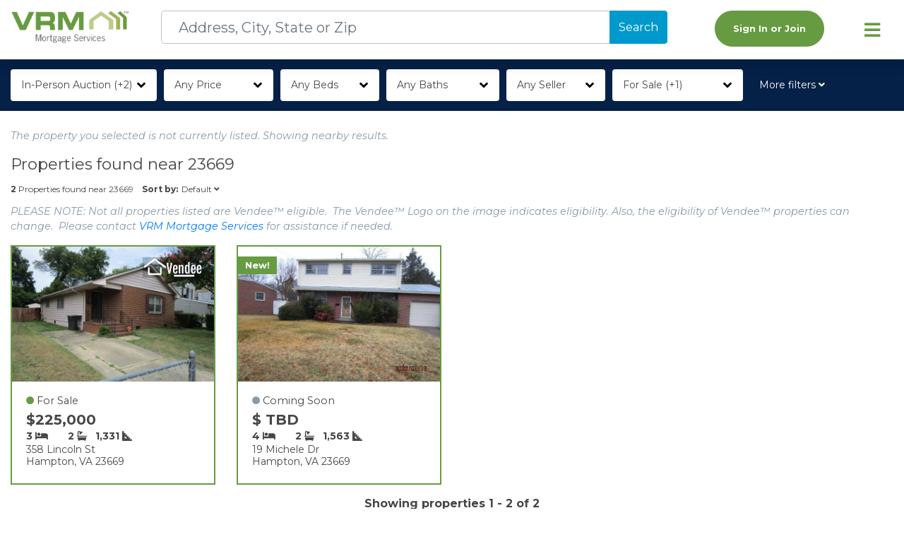

--- FILE ---
content_type: text/html; charset=utf-8
request_url: https://vrmproperties.com/Properties-For-Sale?address=4606%20VICTORIA%20BLVD&city=Hampton&state=VA&zip=23669&county=HamptonCity&currentPage=1&orderBy=default%20desc&orderByText=Default
body_size: 24123
content:

<!DOCTYPE html>

<html lang="en">
<head prefix="og: http://ogp.me/ns#">
    <!------------------------------BEGIN META--------------------------------------->
    <meta charset="utf-8">
    <meta name="viewport" content="width=device-width, initial-scale=1, shrink-to-fit=no">
    <link rel="icon" href="/favicon.png?v1">
    <link rel="apple-touch-icon" href="/apple-touch-icon.png">

    

<title>23669 Real Estate | Page 1 | VRM Properties</title>
<meta name="description" content="View 2 properties for sale in 23669. View listing photos, review sales history, and use our detailed real estate filters to find the perfect place.">
<meta content="Vendor Resource Management, Inc." property="Author"><meta content="View 2 properties for sale in 23669. View listing photos, review sales history, and use our detailed real estate filters to find the perfect place." property="Description"><meta content="Copyright (c) 2018-2020 Vendor Resource Management, Inc." property="COPYRIGHT"><meta content="Business: Real Estate" property="CLASSIFICATION"><meta content="Business: Real Estate" property="CATEGORY"><meta content="https://www.vrmproperties.com" property="HOME_URL">

<meta content="Vendor Resource Management, Inc." property="og:author"><meta content="23669 Real Estate | Page 1 | VRM Properties" property="og:title"><meta content="View 2 properties for sale in 23669. View listing photos, review sales history, and use our detailed real estate filters to find the perfect place." property="og:description"><meta content="VRM Properties" property="og:site_name"><meta content="https://vrmproperties.com/Properties-For-Sale?address=4606%20VICTORIA%20BLVD&amp;city=Hampton&amp;state=VA&amp;zip=23669&amp;county=HamptonCity&amp;currentPage=1&amp;orderBy=default%20desc&amp;orderByText=Default" property="og:url"><meta content="https://www.vrmproperties.com/img/130116_vrmlogo.png" property="og:image"><meta content="article" property="og:type">



    
    <!------------------------------END META----------------------------------------->
    <!------------------------------BEGIN SCRIPTS----------------------------------------->
    
        <!-- Begin Inspectlet Asynchronous Code -->
        <script type="text/javascript" asp-add-nonce="true">(function () {
                window.__insp = window.__insp || [];
                __insp.push(['wid', 1263025229]);
                var ldinsp = function () {
                    if (typeof window.__inspld != "undefined") return; window.__inspld = 1; var insp = document.createElement('script'); insp.type = 'text/javascript'; insp.async = true; insp.id = "inspsync"; insp.src = ('https:' == document.location.protocol ? 'https' : 'http') + '://cdn.inspectlet.com/inspectlet.js?wid=1263025229&r=' + Math.floor(new Date().getTime() / 3600000); var x = document.getElementsByTagName('script')[0]; x.parentNode.insertBefore(insp, x);
                };
                setTimeout(ldinsp, 0);
            })();</script>
        <!-- End Inspectlet Asynchronous Code -->
    

    <!-- Fontawesome -->
    <script src="https://kit.fontawesome.com/f8e64a4db0.js" crossorigin="anonymous"></script>
    <link rel="stylesheet" href="https://pro.fontawesome.com/releases/v5.14.0/css/all.css" integrity="sha384-VhBcF/php0Z/P5ZxlxaEx1GwqTQVIBu4G4giRWxTKOCjTxsPFETUDdVL5B6vYvOt" crossorigin="anonymous">

    <!-- jQuery first, then Popper.js, then Bootstrap JS -->
    <script src="https://code.jquery.com/jquery-3.5.1.min.js" crossorigin="anonymous"></script>

    <script src="https://cdn.jsdelivr.net/npm/popper.js@1.16.0/dist/umd/popper.min.js" integrity="sha384-Q6E9RHvbIyZFJoft+2mJbHaEWldlvI9IOYy5n3zV9zzTtmI3UksdQRVvoxMfooAo" crossorigin="anonymous"></script>
    <script src="https://stackpath.bootstrapcdn.com/bootstrap/4.4.1/js/bootstrap.min.js" integrity="sha384-wfSDF2E50Y2D1uUdj0O3uMBJnjuUD4Ih7YwaYd1iqfktj0Uod8GCExl3Og8ifwB6" crossorigin="anonymous"></script>
    <!--Toastr-->
    <script src="https://cdnjs.cloudflare.com/ajax/libs/toastr.js/latest/toastr.min.js"></script>
    <!-- DayJS for date parsing-->
    <script src="https://cdn.jsdelivr.net/npm/dayjs@1/dayjs.min.js" crossorigin="anonymous"></script>
    <script src="https://cdn.jsdelivr.net/npm/dayjs@1/plugin/utc.js" crossorigin="anonymous"></script>
    <script src="https://cdn.jsdelivr.net/npm/dayjs@1/plugin/timezone.js" crossorigin="anonymous"></script>
    <script src="https://cdn.jsdelivr.net/npm/dayjs@1/plugin/advancedFormat.js" crossorigin="anonymous"></script>
    <script src="https://cdn.jsdelivr.net/npm/dayjs@1/plugin/isBetween.js" crossorigin="anonymous"></script>
    <script src="https://cdn.jsdelivr.net/npm/dayjs@1/plugin/duration.js" crossorigin="anonymous"></script>

    <script asp-add-nonce="true">
        dayjs.extend(window.dayjs_plugin_utc);
        dayjs.extend(window.dayjs_plugin_timezone);
        dayjs.extend(window.dayjs_plugin_advancedFormat);
        dayjs.extend(window.dayjs_plugin_isBetween);
        dayjs.extend(window.dayjs_plugin_duration);
    </script>

    <!-- Stripe-->
    <script src="https://js.stripe.com/v3/"></script>

    
    
        <script src="https://cdn.jsdelivr.net/npm/vue@2.6.11/dist/vue.min.js"></script>
        <script src="/js/site.min.js?v=KUzebmueHqB_vfK7bMg47bXu-KxK5HoyvSWOy84zqGc"></script>
    

    
    <script src="/lib/uri/URI.js"></script>
    <script src="/js/viewModels/properties/properties-filters.js?v=TQAyRvkPaCLlf49tIG4z3WkChOt80gQcTkdSCbbFRqc"></script>

    <script asp-add-nonce="true">
        $(document).ready(function () {
            let model = {"isBackupSearch":true,"searchTextKeyed":null,"properties":[{"assetId":19626,"assetItemId":19612,"listingStatusType":2,"listPrice":225000.0000,"dispositionType":1,"assetStartDate":"2025-08-11T16:53:32.1075069","listingStartDate":"2025-08-11T16:53:32.1277132","assetReferenceId":"192582","isBulkAssetItem":false,"assetListingStatusType":2,"assetListingStatus":"For Sale","assetItemCount":1,"isNewListing":false,"isFeatured":false,"isVendeeFinancing":true,"propertyType":1,"addressLine1":"358 LINCOLN ST","addressLine2":null,"city":"HAMPTON","state":"VA","zip":"23669","county":"HAMPTON CITY","displayPrice":225000.0000,"squareFootage":1331,"bedrooms":3,"bathrooms":2.00,"lotSize":6600.000,"lotSizeSource":"SF","soldDate":null,"salePrice":null,"isAuction":false,"auctionStatusType":null,"isOnlineAuction":null,"auctionStartDate":null,"auctionEndDate":null,"auctionOfferStatusType":null,"highBidPlacedAt":null,"auctionStatus":null,"highBid":null,"underContractDate":null,"mediaOrder":1,"mediaId":1256388,"mediaGuid":"7afaf3b4-ca3a-4201-bca2-15f3a559b902","mediaDescription":null,"mediaTitle":"Listing","mediaTypeId":1,"mediaFileExtension":null,"pageCount":1,"recordCount":2,"rowNumber":1},{"assetId":24645,"assetItemId":24630,"listingStatusType":1,"listPrice":0.0000,"dispositionType":1,"assetStartDate":"2026-01-23T11:01:40.2654277","listingStartDate":"2026-01-23T11:01:40.7198601","assetReferenceId":"193833","isBulkAssetItem":false,"assetListingStatusType":1,"assetListingStatus":"Coming Soon","assetItemCount":1,"isNewListing":true,"isFeatured":false,"isVendeeFinancing":false,"propertyType":1,"addressLine1":"19 MICHELE DR","addressLine2":null,"city":"HAMPTON","state":"VA","zip":"23669","county":"HAMPTON CITY","displayPrice":null,"squareFootage":1563,"bedrooms":4,"bathrooms":2.00,"lotSize":9600.000,"lotSizeSource":"SF","soldDate":null,"salePrice":null,"isAuction":false,"auctionStatusType":null,"isOnlineAuction":null,"auctionStartDate":null,"auctionEndDate":null,"auctionOfferStatusType":null,"highBidPlacedAt":null,"auctionStatus":null,"highBid":null,"underContractDate":null,"mediaOrder":1,"mediaId":1238656,"mediaGuid":"4a06766b-1e5d-45ac-9494-f5b3f0a7bcab","mediaDescription":null,"mediaTitle":"Front","mediaTypeId":1,"mediaFileExtension":null,"pageCount":1,"recordCount":2,"rowNumber":2}],"searchStates":[{"key":"TX","value":"Texas"},{"key":"FL","value":"Florida"},{"key":"NC","value":"N Carolina"},{"key":"GA","value":"Georgia"}],"searchCriteria":{"state":"VIRGINIA","stateAbbr":"VA","county":"HamptonCity","city":"Hampton","zip":"23669","propertyType":null},"searchAddress":null,"assetItemCount":0,"searchCity":null,"searchState":"VA","searchZip":"23669","searchCounty":null,"price":"","priceMinimum":"","priceMaximum":"","beds":"","bath":"","propertyStatus":"for-sale_coming-soon","buyingType":"","propertyType":"","financingOption":"","featuredListing":"","daysOnSite":"","portfolio":"","currentOrderBy":"default desc","currentOrderByText":"Default","prices":[{"key":"","value":"$0"},{"key":"$100K","value":"$100K"},{"key":"$200K","value":"$200K"},{"key":"$300K","value":"$300K"},{"key":"$400K","value":"$400K"},{"key":"$500K","value":"$500K"},{"key":"$600K","value":"$600K"},{"key":"$700K","value":"$700K"},{"key":"$800K","value":"$800K"},{"key":"$900K","value":"$900K"},{"key":"","value":"$1M\u002B"}],"bedrooms":[{"key":"","value":"Any"},{"key":"1","value":"1\u002B"},{"key":"2","value":"2\u002B"},{"key":"3","value":"3\u002B"},{"key":"4","value":"4\u002B"},{"key":"5","value":"5\u002B"}],"bathrooms":[{"key":"","value":"Any"},{"key":"1","value":"1\u002B"},{"key":"2","value":"2\u002B"},{"key":"3","value":"3\u002B"},{"key":"4","value":"4\u002B"}],"propertyStatuses":[{"key":"for-sale","value":"For Sale"},{"key":"coming-soon","value":"Coming Soon"},{"key":"pending","value":"Pending"},{"key":"sold","value":"Sold"}],"propertyTypes":[{"key":"single-family-home","value":"Single Family"},{"key":"condominimum","value":"Condo"},{"key":"land","value":"Land"},{"key":"manufactured","value":"Manufactured"},{"key":"mobile-home","value":"Mobile Home"},{"key":"multi-family-home","value":"Multi-Family"},{"key":"townhome","value":"Townhome"}],"financingOptions":[{"key":"vaf","value":"Vendee\u2122 Financing"},{"key":"none","value":"No Special Financing"}],"buyingTypes":[{"seoValue":"in-person-auction","id":3,"name":"In-Person Auction","description":null,"sortId":null},{"seoValue":"online-auction","id":2,"name":"Online Auction","description":null,"sortId":null},{"seoValue":"traditional-offer","id":1,"name":"Traditional Offer","description":null,"sortId":null}],"featuredListings":[{"key":"","value":"Any"},{"key":"yes","value":"Yes"},{"key":"no","value":"No"}],"portfolios":[{"key":"","value":"Any Seller"},{"key":"mr. cooper","value":"Mr. Cooper"},{"key":"va","value":"VA"}],"seo":{"webSiteName":"VRM Properties","title":"23669 Real Estate | Page 1 | VRM Properties","description":"View 2 properties for sale in 23669. View listing photos, review sales history, and use our detailed real estate filters to find the perfect place.","postion":null,"placeName":null,"region":null,"author":"Vendor Resource Management, Inc.","imageUrl":"https://www.vrmproperties.com/img/130116_vrmlogo.png","canonicalUrl":null,"publishDate":"0001-01-01T00:00:00","lastUpdatedDate":"0001-01-01T00:00:00","copyright":"Copyright (c) 2018-2020 Vendor Resource Management, Inc.","classification":"Business: Real Estate","homeUrl":"https://www.vrmproperties.com"},"currentPage":1,"count":2,"pageSize":16,"totalPages":1,"startPageButtonNumber":1,"endPageButtonNumber":1,"showPreviousButton":false,"showNextButton":false,"showFirstButton":false,"showLastButton":false,"displayingRecords":"1 - 2"};
            window.propertySearch.initialize(model);
        })
    </script>

    <script asp-add-nonce="true">
        $(document).ready(function () {
            let model = {"isBackupSearch":true,"searchTextKeyed":null,"properties":[{"assetId":19626,"assetItemId":19612,"listingStatusType":2,"listPrice":225000.0000,"dispositionType":1,"assetStartDate":"2025-08-11T16:53:32.1075069","listingStartDate":"2025-08-11T16:53:32.1277132","assetReferenceId":"192582","isBulkAssetItem":false,"assetListingStatusType":2,"assetListingStatus":"For Sale","assetItemCount":1,"isNewListing":false,"isFeatured":false,"isVendeeFinancing":true,"propertyType":1,"addressLine1":"358 LINCOLN ST","addressLine2":null,"city":"HAMPTON","state":"VA","zip":"23669","county":"HAMPTON CITY","displayPrice":225000.0000,"squareFootage":1331,"bedrooms":3,"bathrooms":2.00,"lotSize":6600.000,"lotSizeSource":"SF","soldDate":null,"salePrice":null,"isAuction":false,"auctionStatusType":null,"isOnlineAuction":null,"auctionStartDate":null,"auctionEndDate":null,"auctionOfferStatusType":null,"highBidPlacedAt":null,"auctionStatus":null,"highBid":null,"underContractDate":null,"mediaOrder":1,"mediaId":1256388,"mediaGuid":"7afaf3b4-ca3a-4201-bca2-15f3a559b902","mediaDescription":null,"mediaTitle":"Listing","mediaTypeId":1,"mediaFileExtension":null,"pageCount":1,"recordCount":2,"rowNumber":1},{"assetId":24645,"assetItemId":24630,"listingStatusType":1,"listPrice":0.0000,"dispositionType":1,"assetStartDate":"2026-01-23T11:01:40.2654277","listingStartDate":"2026-01-23T11:01:40.7198601","assetReferenceId":"193833","isBulkAssetItem":false,"assetListingStatusType":1,"assetListingStatus":"Coming Soon","assetItemCount":1,"isNewListing":true,"isFeatured":false,"isVendeeFinancing":false,"propertyType":1,"addressLine1":"19 MICHELE DR","addressLine2":null,"city":"HAMPTON","state":"VA","zip":"23669","county":"HAMPTON CITY","displayPrice":null,"squareFootage":1563,"bedrooms":4,"bathrooms":2.00,"lotSize":9600.000,"lotSizeSource":"SF","soldDate":null,"salePrice":null,"isAuction":false,"auctionStatusType":null,"isOnlineAuction":null,"auctionStartDate":null,"auctionEndDate":null,"auctionOfferStatusType":null,"highBidPlacedAt":null,"auctionStatus":null,"highBid":null,"underContractDate":null,"mediaOrder":1,"mediaId":1238656,"mediaGuid":"4a06766b-1e5d-45ac-9494-f5b3f0a7bcab","mediaDescription":null,"mediaTitle":"Front","mediaTypeId":1,"mediaFileExtension":null,"pageCount":1,"recordCount":2,"rowNumber":2}],"searchStates":[{"key":"TX","value":"Texas"},{"key":"FL","value":"Florida"},{"key":"NC","value":"N Carolina"},{"key":"GA","value":"Georgia"}],"searchCriteria":{"state":"VIRGINIA","stateAbbr":"VA","county":"HamptonCity","city":"Hampton","zip":"23669","propertyType":null},"searchAddress":null,"assetItemCount":0,"searchCity":null,"searchState":"VA","searchZip":"23669","searchCounty":null,"price":"","priceMinimum":"","priceMaximum":"","beds":"","bath":"","propertyStatus":"for-sale_coming-soon","buyingType":"","propertyType":"","financingOption":"","featuredListing":"","daysOnSite":"","portfolio":"","currentOrderBy":"default desc","currentOrderByText":"Default","prices":[{"key":"","value":"$0"},{"key":"$100K","value":"$100K"},{"key":"$200K","value":"$200K"},{"key":"$300K","value":"$300K"},{"key":"$400K","value":"$400K"},{"key":"$500K","value":"$500K"},{"key":"$600K","value":"$600K"},{"key":"$700K","value":"$700K"},{"key":"$800K","value":"$800K"},{"key":"$900K","value":"$900K"},{"key":"","value":"$1M\u002B"}],"bedrooms":[{"key":"","value":"Any"},{"key":"1","value":"1\u002B"},{"key":"2","value":"2\u002B"},{"key":"3","value":"3\u002B"},{"key":"4","value":"4\u002B"},{"key":"5","value":"5\u002B"}],"bathrooms":[{"key":"","value":"Any"},{"key":"1","value":"1\u002B"},{"key":"2","value":"2\u002B"},{"key":"3","value":"3\u002B"},{"key":"4","value":"4\u002B"}],"propertyStatuses":[{"key":"for-sale","value":"For Sale"},{"key":"coming-soon","value":"Coming Soon"},{"key":"pending","value":"Pending"},{"key":"sold","value":"Sold"}],"propertyTypes":[{"key":"single-family-home","value":"Single Family"},{"key":"condominimum","value":"Condo"},{"key":"land","value":"Land"},{"key":"manufactured","value":"Manufactured"},{"key":"mobile-home","value":"Mobile Home"},{"key":"multi-family-home","value":"Multi-Family"},{"key":"townhome","value":"Townhome"}],"financingOptions":[{"key":"vaf","value":"Vendee\u2122 Financing"},{"key":"none","value":"No Special Financing"}],"buyingTypes":[{"seoValue":"in-person-auction","id":3,"name":"In-Person Auction","description":null,"sortId":null},{"seoValue":"online-auction","id":2,"name":"Online Auction","description":null,"sortId":null},{"seoValue":"traditional-offer","id":1,"name":"Traditional Offer","description":null,"sortId":null}],"featuredListings":[{"key":"","value":"Any"},{"key":"yes","value":"Yes"},{"key":"no","value":"No"}],"portfolios":[{"key":"","value":"Any Seller"},{"key":"mr. cooper","value":"Mr. Cooper"},{"key":"va","value":"VA"}],"seo":{"webSiteName":"VRM Properties","title":"23669 Real Estate | Page 1 | VRM Properties","description":"View 2 properties for sale in 23669. View listing photos, review sales history, and use our detailed real estate filters to find the perfect place.","postion":null,"placeName":null,"region":null,"author":"Vendor Resource Management, Inc.","imageUrl":"https://www.vrmproperties.com/img/130116_vrmlogo.png","canonicalUrl":null,"publishDate":"0001-01-01T00:00:00","lastUpdatedDate":"0001-01-01T00:00:00","copyright":"Copyright (c) 2018-2020 Vendor Resource Management, Inc.","classification":"Business: Real Estate","homeUrl":"https://www.vrmproperties.com"},"currentPage":1,"count":2,"pageSize":16,"totalPages":1,"startPageButtonNumber":1,"endPageButtonNumber":1,"showPreviousButton":false,"showNextButton":false,"showFirstButton":false,"showLastButton":false,"displayingRecords":"1 - 2"};
            if (model.priceMaximum == "" || model.priceMaximum == null) {
                $('#priceMaximum').val($('#priceMaximum option:last').val());
            }

            $(".add-criteria-done").click(function () {
                sortAndFilter();
            });

            $("#btn-status-search").click(function (event) {
                sortAndFilter()
            });

            $("#btn-type-search").click(function (event) {
                sortAndFilter()
            });

            $("#btn-financing-search").click(function (event) {
                sortAndFilter()
            });

            $("#btn-advanced-search").click(function (event) {
                sortAndFilter();
            });


            $('.non-adv-filters .multi-select-list input.split-radio-input[type="radio"]').on('change', function (event) {

                $('.advanced-search-filters input.split-radio-input[type="radio"]#adv' + this.id).prop('checked', this.checked);

            });

            $('.advanced-search-filters input.split-radio-input[type="radio"]').on('change', function (event) {

                var advId = this.id;
                var newAdvId = advId.substring(3, advId.length);
                var nonAdvCheckbox = $('.non-adv-filters input.split-radio-input[type="radio"]#' + newAdvId);
                nonAdvCheckbox.prop('checked', this.checked);

            });

            $('.non-adv-filters .multi-select-list  input.custom-control-input[type="checkbox"]').on('change', function (event) {
                $('.advanced-search-filters input.custom-control-input[type="checkbox"]#adv' + this.id).prop('checked', this.checked);

            });

            $('.advanced-search-filters input.custom-control-input[type="checkbox"]').on('change', function () {

                var advId = this.id;
                var newAdvId = advId.substring(3, advId.length);
                var nonAdvCheckbox = $('.non-adv-filters input.custom-control-input[type="checkbox"]#' + newAdvId);
                nonAdvCheckbox.prop('checked', this.checked);
                nonAdvCheckbox.trigger('change');
            });

            $('.advanced-search-filters input.split-radio-input[type="radio"]').on('change', function () {

                var advId = this.id;
                var newAdvId = advId.substring(3, advId.length);
                var nonAdvCheckbox = $('.non-adv-filters input.split-radio-input[type="radio"]#' + newAdvId);
                nonAdvCheckbox.prop('checked', this.checked);
                nonAdvCheckbox.trigger('change');
            });

            $('.non-adv-filters .multi-select-list .custom-select.min-field').on('change', function () {
                let currentIndex = this.selectedIndex;
                let notAdvMaxSelect = $('.non-adv-filters .multi-select-list .custom-select.max-field')[0];
                let advMaxSelect = $('.advanced-search-filters .custom-select.max-field')[0];
                let advSelect = $('.advanced-search-filters .custom-select#' + this.id)[0];
                advSelect.selectedIndex = currentIndex;

                if (notAdvMaxSelect.selectedIndex < currentIndex) {
                    notAdvMaxSelect.selectedIndex = currentIndex;
                    advMaxSelect.selectedIndex = currentIndex;
                    $(notAdvMaxSelect).trigger('change');
                }


            });

            $('.non-adv-filters .multi-select-list .custom-select.max-field').on('change', function () {
                let currentIndex = this.selectedIndex;
                let notAdvMinSelect = $('.non-adv-filters .multi-select-list .custom-select.min-field')[0];
                let advMinSelect = $('.advanced-search-filters .custom-select.min-field')[0];
                let advSelect = $('.advanced-search-filters .custom-select#' + this.id)[0];
                advSelect.selectedIndex = currentIndex;

                if (notAdvMinSelect.selectedIndex > currentIndex) {
                    notAdvMinSelect.selectedIndex = currentIndex;
                    advMinSelect.selectedIndex = currentIndex;
                    $(notAdvMinSelect).trigger('change');

                }

            });

            $('.advanced-search-filters .custom-select.min-field').on('change', function () {
                let currentIndex = this.selectedIndex;
                let notAdvMaxSelect = $('.non-adv-filters .multi-select-list .custom-select.max-field')[0];
                let advMaxSelect = $('.advanced-search-filters .custom-select.max-field')[0];
                let non_advSelect = $('.non-adv-filters .multi-select-list .custom-select#' + this.id)[0];

                non_advSelect.selectedIndex = currentIndex;
                if (notAdvMaxSelect.selectedIndex <= currentIndex) {
                    notAdvMaxSelect.selectedIndex = currentIndex;
                    advMaxSelect.selectedIndex = currentIndex;
                    // $(notAdvMaxSelect).trigger('change');

                }
                $(non_advSelect).trigger('change');


            });

            $('.advanced-search-filters .custom-select.max-field').on('change', function () {
                let currentIndex = this.selectedIndex;
                let notAdvMinSelect = $('.non-adv-filters .multi-select-list .custom-select.min-field')[0];
                let advMinSelect = $('.advanced-search-filters .custom-select.min-field')[0];
                let non_advSelect = $('.non-adv-filters .multi-select-list .custom-select#' + this.id)[0];
                non_advSelect.selectedIndex = currentIndex;

                if (notAdvMinSelect.selectedIndex >= currentIndex) {
                    notAdvMinSelect.selectedIndex = currentIndex;
                    // $(notAdvMinSelect).trigger('change');

                    advMinSelect.selectedIndex = currentIndex;
                }
                $(non_advSelect).trigger('change');


            });
        });



        function sortAndFilter() {
            window.loadAlert.show("Loading...");

            let orderBy = "default desc";
            let orderByText = "Default";
            applyFilters(1, orderBy, orderByText);
        }

        function applyFilters(currentPage, orderBy, orderByText) {
            var filter = {};
            filter["refreshSearch"] = true;

            var uri = new URI(location);
            var search = uri.search(true);
            currentPage = currentPage || search.currentPage || search.currentpage || search.CurrentPage || search.Currentpage || 1;
            orderBy = orderBy || search.orderby || search.OrderBy || search.orderBy || search.OrderBy;
            orderByText = orderByText || search.orderbytext || search.orderByText || search.OrderByText;

            if (currentPage && !isNaN(currentPage)) {
                filter["currentPage"] = currentPage * 1;
            }
            else {
                filter["currentPage"] = 1;
            }

            filter["orderBy"] = orderBy;
            filter["orderByText"] = orderByText;

            $('[class*="d-"]').each(function (i, ele) {
                var groupName = ele.className.match(/d-([\w|-]*)/)[1]; // extract "foo" from "d-foo"
                var fieldName = $(ele).data("field");

                // gather values from all radio and checkbox controls
                $(".d-" + groupName + " input:radio").each(function () {
                    if (document.getElementById($(this).attr('id')).checked) {
                        let selectedValue = $(this).val();
                        if (selectedValue.trim() !== "") {
                            filter[fieldName] = selectedValue.trim();
                        }
                    }
                });

                $(".d-" + groupName + " input:checkbox").each(function () {
                    if (document.getElementById($(this).attr('id')).checked) {
                        let currentValue = filter[fieldName];
                        let selectedValue = $(this).val();
                        if (selectedValue.trim() !== "") {

                            if (currentValue && currentValue !== "") {
                                filter[fieldName] = currentValue + "_" + selectedValue.trim();
                            }
                            else {
                                filter[fieldName] = selectedValue.trim();
                            }
                        }
                    }
                });

            });
            //gather values for PriceMinimum and PriceMaximum
            let priceMinimum = $('select#priceMinimum')[0].value;
            filter["priceMinimum"] = priceMinimum;

            let priceMaximum = $('select#priceMaximum')[0].value;
            filter["priceMaximum"] = priceMaximum;
            // gather values for DaysOnSite and Featured
            let featured = $('#featuredEdit').val().trim();
            filter["featured"] = featured;

            // address (pull from page model)
            let searchAddress = null;
            let searchCity = null;
            let searchState = "VA";
            let searchZip = "23669";
            let searchCounty = null;

            filter["address"] = searchAddress;
            filter["city"] = searchCity;
            filter["state"] = searchState;
            filter["zip"] = searchZip;
            filter["county"] = searchCounty;


            $('#search').html("");

            for (const property in filter) {
                let input = $("<input>")
                    .attr("type", "hidden")
                    .attr("name", property).val(filter[property]);

                $('#search').append(input);
            }

            $('#search').submit();
        };

        function orderBy(orderBy, text) {
            applyFilters(1, orderBy, text);
        };

        function smallDeviceMatchMediaCheck() {
            return window.matchMedia("(max-width : 455px)").matches;
        }

        function setSmallDeviceCheck() {
            if (smallDeviceMatchMediaCheck()) {
                $('#filterLblId').text("Filters");
                $('#advanced-filters-container').css('left', 0)
                return;
            }
            $('#advanced-filters-container').css('left', '-215px')

            $('#filterLblId').text("More filters");
        }

        function setUriRefreshSearch(uri) {

            uri.removeSearch(["refreshSearch", "RefreshSearch", "refreshsearch", "Refreshsearch"])
                .setSearch("refreshSearch", true);

            return uri;
        };

        $(window).on('resize', function () {
            setSmallDeviceCheck();
        });


    </script>

    <script asp-add-nonce="true">
        $(document).ready(function () {
            $("#filters").keypress(function (e) {
                if (e.keyCode == 13)
                    return false;
            });



            $('#search-bar .btn-info, #search-bar .btn-link').click(function () {
                $('#search-bar .multi-select').removeClass('open')
                $(this.parentNode).addClass('open')
            });

            $(document).click(function (e) {
                var clickWasOnDone = $(e.target).closest('#search-bar .done').length > 0
                var clickWasOutsideSelect = $(e.target).closest('#search-bar .multi-select-list, #search-bar .btn-info, #search-bar .btn-link').length === 0
                if (clickWasOutsideSelect || clickWasOnDone) {
                    $('#search-bar .multi-select').removeClass('open')
                }
            });


            setSmallDeviceCheck();

        });
    </script>




    <!------------------------------END SCRIPTS------------------------------------->
    <!------------------------------ STYLES ----------------------------------------->
    <!-- Bootstrap CSS -->
    <link rel="stylesheet" href="https://stackpath.bootstrapcdn.com/bootstrap/4.4.1/css/bootstrap.min.css" integrity="sha384-Vkoo8x4CGsO3+Hhxv8T/Q5PaXtkKtu6ug5TOeNV6gBiFeWPGFN9MuhOf23Q9Ifjh" crossorigin="anonymous">

    <link href="https://fonts.googleapis.com/css?family=Montserrat:400,400i,600,600i,700,700i&display=swap" rel="stylesheet">

    <!--Toastr-->
    <link rel="stylesheet" href="https://cdnjs.cloudflare.com/ajax/libs/toastr.js/latest/toastr.min.css">

    
    
        <link rel="stylesheet" href="/css/site.min.css?v=OO1Ty69Fos8Weo7cR_q1Z_xK-SSFqXOuKNnOl7eSpMY">
    


    
<!-- Google Analytics -->



    <script async="" src="https://www.googletagmanager.com/gtag/js?id=G-PR32NQDNVB"></script>
    <script asp-add-nonce="true">window.dataLayer = window.dataLayer || [];
        function gtag() { dataLayer.push(arguments); }
        gtag('js', new Date());
        gtag('config', 'G-PR32NQDNVB');</script>

    <!-- Start of HubSpot Embed Code -->
    <script type="text/javascript" id="hs-script-loader" async="" defer="" src="https://js.hs-scripts.com/43699098.js"></script>
    <!-- End of HubSpot Embed Code -->
        <!----------------------------END STYLES----------------------------------------->
    <script type="text/javascript">!function(T,l,y){var S=T.location,k="script",D="instrumentationKey",C="ingestionendpoint",I="disableExceptionTracking",E="ai.device.",b="toLowerCase",w="crossOrigin",N="POST",e="appInsightsSDK",t=y.name||"appInsights";(y.name||T[e])&&(T[e]=t);var n=T[t]||function(d){var g=!1,f=!1,m={initialize:!0,queue:[],sv:"5",version:2,config:d};function v(e,t){var n={},a="Browser";return n[E+"id"]=a[b](),n[E+"type"]=a,n["ai.operation.name"]=S&&S.pathname||"_unknown_",n["ai.internal.sdkVersion"]="javascript:snippet_"+(m.sv||m.version),{time:function(){var e=new Date;function t(e){var t=""+e;return 1===t.length&&(t="0"+t),t}return e.getUTCFullYear()+"-"+t(1+e.getUTCMonth())+"-"+t(e.getUTCDate())+"T"+t(e.getUTCHours())+":"+t(e.getUTCMinutes())+":"+t(e.getUTCSeconds())+"."+((e.getUTCMilliseconds()/1e3).toFixed(3)+"").slice(2,5)+"Z"}(),iKey:e,name:"Microsoft.ApplicationInsights."+e.replace(/-/g,"")+"."+t,sampleRate:100,tags:n,data:{baseData:{ver:2}}}}var h=d.url||y.src;if(h){function a(e){var t,n,a,i,r,o,s,c,u,p,l;g=!0,m.queue=[],f||(f=!0,t=h,s=function(){var e={},t=d.connectionString;if(t)for(var n=t.split(";"),a=0;a<n.length;a++){var i=n[a].split("=");2===i.length&&(e[i[0][b]()]=i[1])}if(!e[C]){var r=e.endpointsuffix,o=r?e.location:null;e[C]="https://"+(o?o+".":"")+"dc."+(r||"services.visualstudio.com")}return e}(),c=s[D]||d[D]||"",u=s[C],p=u?u+"/v2/track":d.endpointUrl,(l=[]).push((n="SDK LOAD Failure: Failed to load Application Insights SDK script (See stack for details)",a=t,i=p,(o=(r=v(c,"Exception")).data).baseType="ExceptionData",o.baseData.exceptions=[{typeName:"SDKLoadFailed",message:n.replace(/\./g,"-"),hasFullStack:!1,stack:n+"\nSnippet failed to load ["+a+"] -- Telemetry is disabled\nHelp Link: https://go.microsoft.com/fwlink/?linkid=2128109\nHost: "+(S&&S.pathname||"_unknown_")+"\nEndpoint: "+i,parsedStack:[]}],r)),l.push(function(e,t,n,a){var i=v(c,"Message"),r=i.data;r.baseType="MessageData";var o=r.baseData;return o.message='AI (Internal): 99 message:"'+("SDK LOAD Failure: Failed to load Application Insights SDK script (See stack for details) ("+n+")").replace(/\"/g,"")+'"',o.properties={endpoint:a},i}(0,0,t,p)),function(e,t){if(JSON){var n=T.fetch;if(n&&!y.useXhr)n(t,{method:N,body:JSON.stringify(e),mode:"cors"});else if(XMLHttpRequest){var a=new XMLHttpRequest;a.open(N,t),a.setRequestHeader("Content-type","application/json"),a.send(JSON.stringify(e))}}}(l,p))}function i(e,t){f||setTimeout(function(){!t&&m.core||a()},500)}var e=function(){var n=l.createElement(k);n.src=h;var e=y[w];return!e&&""!==e||"undefined"==n[w]||(n[w]=e),n.onload=i,n.onerror=a,n.onreadystatechange=function(e,t){"loaded"!==n.readyState&&"complete"!==n.readyState||i(0,t)},n}();y.ld<0?l.getElementsByTagName("head")[0].appendChild(e):setTimeout(function(){l.getElementsByTagName(k)[0].parentNode.appendChild(e)},y.ld||0)}try{m.cookie=l.cookie}catch(p){}function t(e){for(;e.length;)!function(t){m[t]=function(){var e=arguments;g||m.queue.push(function(){m[t].apply(m,e)})}}(e.pop())}var n="track",r="TrackPage",o="TrackEvent";t([n+"Event",n+"PageView",n+"Exception",n+"Trace",n+"DependencyData",n+"Metric",n+"PageViewPerformance","start"+r,"stop"+r,"start"+o,"stop"+o,"addTelemetryInitializer","setAuthenticatedUserContext","clearAuthenticatedUserContext","flush"]),m.SeverityLevel={Verbose:0,Information:1,Warning:2,Error:3,Critical:4};var s=(d.extensionConfig||{}).ApplicationInsightsAnalytics||{};if(!0!==d[I]&&!0!==s[I]){var c="onerror";t(["_"+c]);var u=T[c];T[c]=function(e,t,n,a,i){var r=u&&u(e,t,n,a,i);return!0!==r&&m["_"+c]({message:e,url:t,lineNumber:n,columnNumber:a,error:i}),r},d.autoExceptionInstrumented=!0}return m}(y.cfg);function a(){y.onInit&&y.onInit(n)}(T[t]=n).queue&&0===n.queue.length?(n.queue.push(a),n.trackPageView({})):a()}(window,document,{
src: "https://js.monitor.azure.com/scripts/b/ai.2.min.js", // The SDK URL Source
crossOrigin: "anonymous", 
cfg: { // Application Insights Configuration
    connectionString: 'InstrumentationKey=82896b17-a442-491d-8aec-6507dc889488;IngestionEndpoint=https://southcentralus-3.in.applicationinsights.azure.com/;LiveEndpoint=https://southcentralus.livediagnostics.monitor.azure.com/'
}});</script></head>
<body>
    
<script asp-add-nonce="true">
    var $buoop = {
        required: { e: -12, f: -12, o: -12, s: -1, c: -12, ios: -1 },
        insecure: false, unsupported: false, api: 2020.10,
        reminder: 0, reminderClosed: 0, test: false,
        url: "https://www.vrmproperties.com/content/supported-browser-versions", text: {'msg':'Your web browser ({brow_name}) is out of date. Some areas of the site may not function properly', 'msgmore': '<br/ >Please update your browser to use this web site.', 'bupdate': 'Update browser'}
    };
</script>


    <script src="https://browser-update.org/update.min.js"></script>




    





<!-- NAVBAR HEADER HOME -->
<nav id="headerBar" class="navbar home shadow bg-white sticky-top">
	<div class="container">
        <div class="row">
            <div class="col-11 col-md-3 col-xl-2 order-1">
                <a class="navbar-brand" href="/"><img src="/img/VRM-Mortgage-Logo.png" class="logo" alt="VRM" style="height: 46.18px;width: 100%;"></a>
            </div>
                    <div id="property-lookup" class="col-12 col-md-7 col-xl-7 order-12 order-md-6">
                        <!-- PROPERTY LOOKUP VIEW COMPONENT -->
                        
<style type="text/css" asp-add-nonce="true">
    #pac-wrapper .pac-container{
        position: inherit !important;
        left: 0px !important;
        top: 0px !important;
    }
</style>

<script src="/js/viewModels/shared/property-lookup-viewmodel.js?v=x5ueoqG5TbtCGlSOedhQX08_2XTsFi3AvK5esIxK5xM"></script>
<script type="text/javascript" asp-add-nonce="true">
    function initAutocomplete() {
        window.locationSearch.initialize();
        let searchBox = document.getElementById('locatorText');
        
        // Create the autocomplete object, restricting the search to geographical location types.
        autocomplete = new google.maps.places.Autocomplete(searchBox, { types: ['geocode'] });
        //restrict data being returned
        autocomplete.setFields(['address_components', 'formatted_address', 'geometry', 'place_id', 'type']);
        //only US and territories
        autocomplete.setComponentRestrictions(
            { 'country': ['us', 'pr', 'vi', 'gu', 'mp', 'as'] });

        // Attach our handler method to the place_changed event
        autocomplete.addListener('place_changed', fillInAddress);

        // search button will render the dropdown for place-select
        $('#locationSearchButton').on('click', () => {
            searchBox.focus();
        });
    }
    function fillInAddress() {
        // Get the place details from the autocomplete object.
        var autocompleteVerifiedPlace = autocomplete.getPlace();
        // Send the full results down to the view model for binding and processing
        window.locationSearch.verifyAutoComplete(autocompleteVerifiedPlace);
        // When Populated, Submit The Form
        window.locationSearch.submit();
    }

    function movePacInput() {
        // moves the autocomplete field after it is inserted
        let pacInput = document.querySelector('.pac-container');
        let pacWrapper = document.getElementById('pac-wrapper');
        pacWrapper.appendChild(pacInput);
    }

    

</script>


<div id="buyer-search" class="toggle">
    <form id="location-search-form" title="Search For Properties By Address" title="Search For Properties By Address" action="/Properties-For-Sale" method="post">
        
        <div class="form-inline">
            <div class="d-flex flex-grow-1 align-items-center">
                <div class="input-group flex-grow-1">
                    <input type="text" placeholder="Address, City, State or Zip" aria-label="Search For Properties By Address" id="locatorText" name="locatorText" class="form-control w-100 form-control-lg">
                    <div class="input-group-append">
                        <button type="button" id="locationSearchButton" class="btn btn-info">Search</button>
                    </div>
                </div>
            </div>

            <input type="hidden" id="searchStreetNumber" name="searchStreetNumber"/>
            <input type="hidden" id="searchStreetName" name="searchStreetName"/>
            <input type="hidden" id="searchCity" name="searchCity" />
            <input type="hidden" id="searchState" name="searchState" />
            <input type="hidden" id="searchZip" name="searchZip" />
            <input type="hidden" id="searchCounty" name="searchCounty" />
            <input type="hidden" id="searchLocationId" name="searchLocationId" />
            <input type="hidden" id="searchLevel" name="searchLevel" />
            <input type="hidden" id="searchFullGraph" name="searchFullGraph" />

            <input type="hidden" id="price" name="price"  />
            <input type="hidden" id="priceMinimum" name="priceMinimum"  />
            <input type="hidden" id="priceMaximum" name="priceMaximum"  />
            <input type="hidden" id="beds" name="beds"  />
            <input type="hidden" id="baths" name="baths"  />
            <input type="hidden" id="propertyStatus" name="propertyStatus"  />
            <input type="hidden" id="propertyType" name="propertyType"  />
            <input type="hidden" id="financingOption" name="financingOption"  />
            <input type="hidden" id="daysOnSite" name="daysOnSite"  />
            <input type="hidden" id="featured" name="featured"  />
            <input type="hidden" id="buyingTypes" name="buyingTypes"  />
            <input type="hidden" id="orderBy" name="orderBy"  value="default desc"  />
            <input type="hidden" id="orderByText" name="orderByText"  value="Default"  />
        </div>
    <input name="__RequestVerificationToken" type="hidden" value="CfDJ8DkAgbIzKQJEp9f4o6Htd9grLVQSz9Y4VD5qCwTAXxcen8pp0KCLq84ehQmmpGP0-6lAarrgRumkqbwit-G2Va7fZv9TbAo4pDanrjPhL91pF6_lu_SWlYQOD16Ixio9_cpClzskdlt81Z-FTIjpEs4" /></form>
    <div id="pac-wrapper" style="position: absolute"></div>
    <form id="id-search-form" title="Search For Properties By Property ID" style="display: none;">
        <div class="form-inline">
            <div class="d-flex flex-grow-1 align-items-center">
                <div class="input-group flex-grow-1">
                    <input placeholder="Enter a Property ID" aria-label="Search By Property ID" type="text" id="propertyId" name="propertyId" class="form-control form-control-lg no-bg-img w-100" maxlength="255">
                    <div class="input-group-append">
                        <button class="btn btn-info" type="submit">Search</button>
                    </div>
                </div>
            </div>
        </div>
    </form>
</div>

<script type="text/javascript" asp-add-nonce="true">
    $(document).ready(function () {
        $('#propertyId').val('');

        $('#id-search-form').on('submit', function (e) {
            e.preventDefault();

            var propertyId = $('#propertyId').val().trim();
            // remove non-alphanumeric characters except dashes
            propertyId = propertyId.replace(/[^0-9a-zA-Z\-]/g, '');

            if (propertyId) {
                location = "/search-by-ref/Ref/" + propertyId;
            }
        });
    });

    waitForElement('.pac-container').then(() => {
        let isSearchBarHidden = 'false' == 'true';
        if(!isSearchBarHidden)
        {
            movePacInput();
        }

    });

   
</script>

<script id="googleMap" src="https://maps.googleapis.com/maps/api/js?key=AIzaSyBTfqeVsWi4fcgKJHiktWyYNgVj3iz_duk&libraries=places&callback=initAutocomplete" async defer></script>
                        <!-- END PROPERTY LOOKUP VIEW COMPONENT -->
                    </div>
            <div class="col-1 col-md-2 col-xl-3 order-6 order-md-12">
                <div class="row">
                    
                            <div class="col-xl-10 d-none d-xl-block header-cta-container">
                                    <a class="btn cta cta-primary" role="button" href="/Auth?ReturnUrl=%2FProperties-For-Sale%3Faddress%3D4606%2520VICTORIA%2520BLVD%26city%3DHampton%26state%3DVA%26zip%3D23669%26county%3DHamptonCity%26currentPage%3D1%26orderBy%3Ddefault%2520desc%26orderByText%3DDefault">Sign In or Join</a>
                            </div>
                    
                    <div class="col-2 col-md-12 col-xl-2 order-sm-5" >
                        <button class="navbar-toggler" type="button" data-toggle="modal" data-target="#hiddenMenu" aria-label="Main Menu" title="Main Menu">
                            <span class="navbar-toggler-icon"><i class="fas fa-bars" style="font-size: 1.6em;" aria-hidden="true"></i></span>
                        </button>
                    </div>
                </div>
            </div>
        </div>
	</div>
</nav>
<nav>
    <div id="hiddenMenu" class="modal" tabindex="-1" role="dialog" data-backdrop="true" aria-hidden="true">
        <div class="modal-dialog" role="document">
            <div class="modal-header">
                <button type="button" class="btn close" data-dismiss="modal" aria-label="Close">
                    <span aria-hidden="true" class="d-flex flex-column justify-content-center align-items-center"><i class="fas fa-times" aria-hidden="true"></i></span>
                </button>
            </div>
            <div class="modal-body">
                <ul class="navbar-nav mr-auto mt-2">
                    
                                <li class="nav-item last-menu-user-item">
                                    <a class="nav-link" href="/Auth?ReturnUrl=%2FProperties-For-Sale%3Faddress%3D4606%2520VICTORIA%2520BLVD%26city%3DHampton%26state%3DVA%26zip%3D23669%26county%3DHamptonCity%26currentPage%3D1%26orderBy%3Ddefault%2520desc%26orderByText%3DDefault">Sign In or Join</a>
                                </li>

                    

                    <li class="nav-item active">
                        <a class="nav-link" href="/">Home <span class="sr-only">(current)</span></a>
                    </li>

                    
                        <li class="nav-item active">
                            <a class="nav-link" href="/Offer/Overview">How to Make an Offer</a>
                        </li>
                    

                    <li class="nav-item">
                        <a class="nav-link" href="/Content/Vendee-Financing">About the Vendee&trade; Program</a>
                    </li>
                    <li class="nav-item">
                        <a class="nav-link" href="/Properties-For-Sale?currentPage=1&amp;orderBy=days&#x2B;desc&amp;orderByText=Days&#x2B;on&#x2B;site&#x2B;(Newest&#x2B;to&#x2B;Oldest)&amp;financingOption=vaf">View Vendee&trade; eligible properties</a>
                    </li>
                    <li class="nav-item">
                        <a class="nav-link" href="https://www.vrmco.com/about-us" target="_blank">About VRM</a>
                    </li>
                    <li class="nav-item">
                        <a class="nav-link" href="/Support/ContactUs">Contact Us</a>
                    </li>
                    <li class="nav-item">
                        <a class="nav-link" href="/Faq">FAQ</a>
                    </li>


                </ul>
            </div>
        </div>
    </div>
</nav>
<!-- END NAVBAR HEADER HOME -->


    




<script type="text/javascript" asp-add-nonce="true">
    var propertySearchResultsModelJson = {"isBackupSearch":true,"searchTextKeyed":null,"properties":[{"assetId":19626,"assetItemId":19612,"listingStatusType":2,"listPrice":225000.0000,"dispositionType":1,"assetStartDate":"2025-08-11T16:53:32.1075069","listingStartDate":"2025-08-11T16:53:32.1277132","assetReferenceId":"192582","isBulkAssetItem":false,"assetListingStatusType":2,"assetListingStatus":"For Sale","assetItemCount":1,"isNewListing":false,"isFeatured":false,"isVendeeFinancing":true,"propertyType":1,"addressLine1":"358 LINCOLN ST","addressLine2":null,"city":"HAMPTON","state":"VA","zip":"23669","county":"HAMPTON CITY","displayPrice":225000.0000,"squareFootage":1331,"bedrooms":3,"bathrooms":2.00,"lotSize":6600.000,"lotSizeSource":"SF","soldDate":null,"salePrice":null,"isAuction":false,"auctionStatusType":null,"isOnlineAuction":null,"auctionStartDate":null,"auctionEndDate":null,"auctionOfferStatusType":null,"highBidPlacedAt":null,"auctionStatus":null,"highBid":null,"underContractDate":null,"mediaOrder":1,"mediaId":1256388,"mediaGuid":"7afaf3b4-ca3a-4201-bca2-15f3a559b902","mediaDescription":null,"mediaTitle":"Listing","mediaTypeId":1,"mediaFileExtension":null,"pageCount":1,"recordCount":2,"rowNumber":1},{"assetId":24645,"assetItemId":24630,"listingStatusType":1,"listPrice":0.0000,"dispositionType":1,"assetStartDate":"2026-01-23T11:01:40.2654277","listingStartDate":"2026-01-23T11:01:40.7198601","assetReferenceId":"193833","isBulkAssetItem":false,"assetListingStatusType":1,"assetListingStatus":"Coming Soon","assetItemCount":1,"isNewListing":true,"isFeatured":false,"isVendeeFinancing":false,"propertyType":1,"addressLine1":"19 MICHELE DR","addressLine2":null,"city":"HAMPTON","state":"VA","zip":"23669","county":"HAMPTON CITY","displayPrice":null,"squareFootage":1563,"bedrooms":4,"bathrooms":2.00,"lotSize":9600.000,"lotSizeSource":"SF","soldDate":null,"salePrice":null,"isAuction":false,"auctionStatusType":null,"isOnlineAuction":null,"auctionStartDate":null,"auctionEndDate":null,"auctionOfferStatusType":null,"highBidPlacedAt":null,"auctionStatus":null,"highBid":null,"underContractDate":null,"mediaOrder":1,"mediaId":1238656,"mediaGuid":"4a06766b-1e5d-45ac-9494-f5b3f0a7bcab","mediaDescription":null,"mediaTitle":"Front","mediaTypeId":1,"mediaFileExtension":null,"pageCount":1,"recordCount":2,"rowNumber":2}],"searchStates":[{"key":"TX","value":"Texas"},{"key":"FL","value":"Florida"},{"key":"NC","value":"N Carolina"},{"key":"GA","value":"Georgia"}],"searchCriteria":{"state":"VIRGINIA","stateAbbr":"VA","county":"HamptonCity","city":"Hampton","zip":"23669","propertyType":null},"searchAddress":null,"assetItemCount":0,"searchCity":null,"searchState":"VA","searchZip":"23669","searchCounty":null,"price":"","priceMinimum":"","priceMaximum":"","beds":"","bath":"","propertyStatus":"","buyingType":"","propertyType":"","financingOption":"","featuredListing":"","daysOnSite":"","portfolio":"","currentOrderBy":"default desc","currentOrderByText":"Default","prices":[{"key":"","value":"$0"},{"key":"$100K","value":"$100K"},{"key":"$200K","value":"$200K"},{"key":"$300K","value":"$300K"},{"key":"$400K","value":"$400K"},{"key":"$500K","value":"$500K"},{"key":"$600K","value":"$600K"},{"key":"$700K","value":"$700K"},{"key":"$800K","value":"$800K"},{"key":"$900K","value":"$900K"},{"key":"","value":"$1M\u002B"}],"bedrooms":[{"key":"","value":"Any"},{"key":"1","value":"1\u002B"},{"key":"2","value":"2\u002B"},{"key":"3","value":"3\u002B"},{"key":"4","value":"4\u002B"},{"key":"5","value":"5\u002B"}],"bathrooms":[{"key":"","value":"Any"},{"key":"1","value":"1\u002B"},{"key":"2","value":"2\u002B"},{"key":"3","value":"3\u002B"},{"key":"4","value":"4\u002B"}],"propertyStatuses":[{"key":"for-sale","value":"For Sale"},{"key":"coming-soon","value":"Coming Soon"},{"key":"pending","value":"Pending"},{"key":"sold","value":"Sold"}],"propertyTypes":[{"key":"single-family-home","value":"Single Family"},{"key":"condominimum","value":"Condo"},{"key":"land","value":"Land"},{"key":"manufactured","value":"Manufactured"},{"key":"mobile-home","value":"Mobile Home"},{"key":"multi-family-home","value":"Multi-Family"},{"key":"townhome","value":"Townhome"}],"financingOptions":[{"key":"vaf","value":"Vendee\u2122 Financing"},{"key":"none","value":"No Special Financing"}],"buyingTypes":[{"seoValue":"in-person-auction","id":3,"name":"In-Person Auction","description":null,"sortId":null},{"seoValue":"online-auction","id":2,"name":"Online Auction","description":null,"sortId":null},{"seoValue":"traditional-offer","id":1,"name":"Traditional Offer","description":null,"sortId":null}],"featuredListings":[{"key":"","value":"Any"},{"key":"yes","value":"Yes"},{"key":"no","value":"No"}],"portfolios":[{"key":"","value":"Any Seller"},{"key":"mr. cooper","value":"Mr. Cooper"},{"key":"va","value":"VA"}],"seo":{"webSiteName":"VRM Properties","title":"23669 Real Estate | Page 1 | VRM Properties","description":"View 2 properties for sale in 23669. View listing photos, review sales history, and use our detailed real estate filters to find the perfect place.","postion":null,"placeName":null,"region":null,"author":"Vendor Resource Management, Inc.","imageUrl":"https://www.vrmproperties.com/img/130116_vrmlogo.png","canonicalUrl":null,"publishDate":"0001-01-01T00:00:00","lastUpdatedDate":"0001-01-01T00:00:00","copyright":"Copyright (c) 2018-2020 Vendor Resource Management, Inc.","classification":"Business: Real Estate","homeUrl":"https://www.vrmproperties.com"},"currentPage":1,"count":2,"pageSize":16,"totalPages":1,"startPageButtonNumber":1,"endPageButtonNumber":1,"showPreviousButton":false,"showNextButton":false,"showFirstButton":false,"showLastButton":false,"displayingRecords":"1 - 2"};
</script>

<!-- SEARCH FORM BAR -->
<section id="search-bar">
    <div class="container">
        <form id="search" method="get" class="d-none" action="/Properties-For-Sale">
        </form>
        <form id="filters" class="search-bar-filters">
            <div class="form-row align-items-center">

                
                    <div class="col-auto multi-select multi-select-check non-adv-filters d-buyingtype" id="buying-type-filter" data-field="buyingTypes">
                        <a href="#" id="buyingTypeLabelId" class="btn btn-info">In-Person Auction (&#x2B;2)</a>
                        <div class="multi-select-list">
                                <div class="custom-control custom-checkbox">
                                    <input class="custom-control-input" type="checkbox" name="buyingType" id="buyingType-3" value="in-person-auction" selected checked>
                                    <label class="custom-control-label" for="buyingType-3">
                                        In-Person Auction
                                    </label>
                                </div>
                                <div class="custom-control custom-checkbox">
                                    <input class="custom-control-input" type="checkbox" name="buyingType" id="buyingType-2" value="online-auction" selected checked>
                                    <label class="custom-control-label" for="buyingType-2">
                                        Online Auction
                                    </label>
                                </div>
                                <div class="custom-control custom-checkbox">
                                    <input class="custom-control-input" type="checkbox" name="buyingType" id="buyingType-1" value="traditional-offer" selected checked>
                                    <label class="custom-control-label" for="buyingType-1">
                                        Traditional Offer
                                    </label>
                                </div>
                            <div class="text-center">
                                <a href="#" data-ddl-type="buyingTypes" onclick="sortAndFilter()" class="btn cta cta-primary done">Apply</a>
                            </div>
                        </div>
                    </div>
                


                <div class="col-auto my-1 multi-select min-max-field non-adv-filters d-price" id="price-filter" data-field="price">
                    <a href="#" id="priceLabelId" class="btn btn-info">Any Price</a>
                    <div class="multi-select-list">
                        <div class="inline-drop">
                            <div class="form-group">
                                <span class="min-max">Min</span>
                                <label for="priceMinimum" class="sr-only">Minimum Price</label>
                                <select class="form-control custom-select min-field" id="priceMinimum">
                                            <option value="" selected>
                                                $0
                                            </option>
                                            <option value="$100K">
                                                $100K
                                            </option>
                                            <option value="$200K">
                                                $200K
                                            </option>
                                            <option value="$300K">
                                                $300K
                                            </option>
                                            <option value="$400K">
                                                $400K
                                            </option>
                                            <option value="$500K">
                                                $500K
                                            </option>
                                            <option value="$600K">
                                                $600K
                                            </option>
                                            <option value="$700K">
                                                $700K
                                            </option>
                                            <option value="$800K">
                                                $800K
                                            </option>
                                            <option value="$900K">
                                                $900K
                                            </option>

                                </select>
                            </div>
                            &nbsp;&nbsp;

                            <div class="form-group">
                                <span class="min-max">Max</span>
                                <label for="priceMax" class="sr-only">Maximum Price</label>
                                <select class="form-control custom-select max-field" id="priceMaximum">
                                            <option value="$100K" )>
                                                $100K
                                            </option>
                                            <option value="$200K" )>
                                                $200K
                                            </option>
                                            <option value="$300K" )>
                                                $300K
                                            </option>
                                            <option value="$400K" )>
                                                $400K
                                            </option>
                                            <option value="$500K" )>
                                                $500K
                                            </option>
                                            <option value="$600K" )>
                                                $600K
                                            </option>
                                            <option value="$700K" )>
                                                $700K
                                            </option>
                                            <option value="$800K" )>
                                                $800K
                                            </option>
                                            <option value="$900K" )>
                                                $900K
                                            </option>
                                            <option value="" selected>
                                                $1M&#x2B;
                                            </option>
                                </select>
                            </div>
                        </div>
                        <div class="text-center">
                            <a href="#" data-ddl-type="price" class="btn cta cta-primary done add-criteria-done">Apply</a>
                        </div>
                    </div>

                </div>


                <div class="col-auto multi-select non-adv-filters d-beds" id="beds-filter" data-field="beds">
                    <a href="#" id="bedsLabelId" class="btn btn-info">Any Beds</a>
                    <div class="multi-select-list">
                        <div class="split-radio split-radio-inline">


                                <div class="custom-radio custom-control-inline">
                                    <input class="split-radio-input" type="radio" name="Bed" id="bed-0" value="" selected checked>
                                    <label class="split-radio-label" for="bed-0">
                                        <span class="label-text">
                                            Any
                                        </span>
                                    </label>
                                </div>
                                <div class="custom-radio custom-control-inline">
                                    <input class="split-radio-input" type="radio" name="Bed" id="bed-1" value="1" >
                                    <label class="split-radio-label" for="bed-1">
                                        <span class="label-text">
                                            1&#x2B;
                                        </span>
                                    </label>
                                </div>
                                <div class="custom-radio custom-control-inline">
                                    <input class="split-radio-input" type="radio" name="Bed" id="bed-2" value="2" >
                                    <label class="split-radio-label" for="bed-2">
                                        <span class="label-text">
                                            2&#x2B;
                                        </span>
                                    </label>
                                </div>
                                <div class="custom-radio custom-control-inline">
                                    <input class="split-radio-input" type="radio" name="Bed" id="bed-3" value="3" >
                                    <label class="split-radio-label" for="bed-3">
                                        <span class="label-text">
                                            3&#x2B;
                                        </span>
                                    </label>
                                </div>
                                <div class="custom-radio custom-control-inline">
                                    <input class="split-radio-input" type="radio" name="Bed" id="bed-4" value="4" >
                                    <label class="split-radio-label" for="bed-4">
                                        <span class="label-text">
                                            4&#x2B;
                                        </span>
                                    </label>
                                </div>
                                <div class="custom-radio custom-control-inline">
                                    <input class="split-radio-input" type="radio" name="Bed" id="bed-5" value="5" >
                                    <label class="split-radio-label" for="bed-5">
                                        <span class="label-text">
                                            5&#x2B;
                                        </span>
                                    </label>
                                </div>
                        </div>
                        <div class="text-center">
                            <a href="#" data-ddl-type="beds" class="btn cta cta-primary done add-criteria-done">Apply</a>
                        </div>
                    </div>
                </div>


                <div class="col-auto multi-select non-adv-filters d-baths" id="baths-filter" data-field="baths">
                    <a href="#" id="bathsLabelId" class="btn btn-info">Any Baths</a>
                    <div class="multi-select-list">
                        <div class="split-radio split-radio-inline">

                                <div class="custom-radio custom-control-inline">
                                    <input class="split-radio-input" type="radio" name="Bath" id="bath-0" value="" selected checked>
                                    <label class="split-radio-label" for="bath-0">
                                        <span class="label-text">

                                            Any
                                        </span>
                                    </label>
                                </div>
                                <div class="custom-radio custom-control-inline">
                                    <input class="split-radio-input" type="radio" name="Bath" id="bath-1" value="1" >
                                    <label class="split-radio-label" for="bath-1">
                                        <span class="label-text">

                                            1&#x2B;
                                        </span>
                                    </label>
                                </div>
                                <div class="custom-radio custom-control-inline">
                                    <input class="split-radio-input" type="radio" name="Bath" id="bath-2" value="2" >
                                    <label class="split-radio-label" for="bath-2">
                                        <span class="label-text">

                                            2&#x2B;
                                        </span>
                                    </label>
                                </div>
                                <div class="custom-radio custom-control-inline">
                                    <input class="split-radio-input" type="radio" name="Bath" id="bath-3" value="3" >
                                    <label class="split-radio-label" for="bath-3">
                                        <span class="label-text">

                                            3&#x2B;
                                        </span>
                                    </label>
                                </div>
                                <div class="custom-radio custom-control-inline">
                                    <input class="split-radio-input" type="radio" name="Bath" id="bath-4" value="4" >
                                    <label class="split-radio-label" for="bath-4">
                                        <span class="label-text">

                                            4&#x2B;
                                        </span>
                                    </label>
                                </div>

                        </div>
                        <div class="text-center">

                            <a href="#" data-ddl-type="baths" class="btn cta cta-primary done add-criteria-done">Apply</a>
                        </div>
                    </div>
                </div>


                <div class="col-auto multi-select multi-select-check non-adv-filters d-portfolio" id="portfolio-filter" data-field="portfolio">
                    <a href="#" id="portfolioLabelId" class="btn btn-info">Any Seller</a>
                    <div class="multi-select-list">
                            <div class="custom-control custom-radio">
                                <input class="custom-control-input" type="radio" name="Portfolio" id="portfolio-0" value="" selected checked>
                                <label class="custom-control-label" for="portfolio-0">
                                    Any Seller
                                </label>
                            </div>
                            <div class="custom-control custom-radio">
                                <input class="custom-control-input" type="radio" name="Portfolio" id="portfolio-1" value="mr. cooper" >
                                <label class="custom-control-label" for="portfolio-1">
                                    Mr. Cooper
                                </label>
                            </div>
                            <div class="custom-control custom-radio">
                                <input class="custom-control-input" type="radio" name="Portfolio" id="portfolio-2" value="va" >
                                <label class="custom-control-label" for="portfolio-2">
                                    VA
                                </label>
                            </div>
                        <div class="text-center">
                            <a href="#" data-ddl-type="portfolio" class="btn cta cta-primary done add-criteria-done">Apply</a>
                        </div>
                    </div>
                </div>


                <div class="col-auto multi-select multi-select-check non-adv-filters d-pstatus" id="property-status-filter" data-field="propertyStatus">
                    <a href="#" id="propertyStatusLabelId" class="btn btn-info">For Sale (&#x2B;1)</a>
                    <div class="multi-select-list">
                            <div class="custom-control custom-checkbox">
                                <input class="custom-control-input multi-status" type="checkbox" name="PropertyStatus" id="propertystatus-0" value="for-sale" selected checked>
                                <label class="custom-control-label" for="propertystatus-0">
                                    For Sale
                                </label>
                            </div>
                            <div class="custom-control custom-checkbox">
                                <input class="custom-control-input multi-status" type="checkbox" name="PropertyStatus" id="propertystatus-1" value="coming-soon" selected checked>
                                <label class="custom-control-label" for="propertystatus-1">
                                    Coming Soon
                                </label>
                            </div>
                            <div class="custom-control custom-checkbox">
                                <input class="custom-control-input multi-status" type="checkbox" name="PropertyStatus" id="propertystatus-2" value="pending" >
                                <label class="custom-control-label" for="propertystatus-2">
                                    Pending
                                </label>
                            </div>
                            <div class="custom-control custom-checkbox">
                                <input class="custom-control-input multi-status" type="checkbox" name="PropertyStatus" id="propertystatus-3" value="sold" >
                                <label class="custom-control-label" for="propertystatus-3">
                                    Sold
                                </label>
                            </div>
                        <div class="text-center">

                            <a href="#" class="btn cta cta-primary done" id="btn-status-search">Apply</a>
                        </div>
                    </div>
                </div>



                <div class="col-auto multi-select multi-select-check non-adv-filters d-finoption" id="financing-option-filter" data-field="financingOption">
                    <a href="#" id="financingLabelId" class="btn btn-info">Vendee&#x2122; Financing (&#x2B;1)</a>
                    <div class="multi-select-list">
                            <div class="custom-control custom-checkbox">
                                <input class="custom-control-input multi-finoption" type="checkbox" name="FinancingOptions" id="financingoption-0" value="vaf" selected checked>
                                <label class="custom-control-label" for="financingoption-0">
                                    Vendee&#x2122; Financing
                                </label>
                            </div>
                            <div class="custom-control custom-checkbox">
                                <input class="custom-control-input multi-finoption" type="checkbox" name="FinancingOptions" id="financingoption-1" value="none" selected checked>
                                <label class="custom-control-label" for="financingoption-1">
                                    No Special Financing
                                </label>
                            </div>
                        <div class="text-center">

                            <a href="#" class="btn cta cta-primary done" id="btn-financing-search">Apply</a>
                        </div>
                    </div>
                </div>



                <div class="col-auto multi-select multi-select-check non-adv-filters d-ptype" id="property-type-filter" data-field="propertyType">
                    <a href="#" id="propertyTypeLabelId" class="btn btn-info">Single Family (&#x2B;6)</a>
                    <div class="multi-select-list">
                            <div class="custom-control custom-checkbox">
                                <input class="custom-control-input multi-type" type="checkbox" name="PropertyType" id="propertytype-0" value="single-family-home" selected checked>
                                <label class="custom-control-label" for="propertytype-0">
                                    Single Family
                                </label>
                            </div>
                            <div class="custom-control custom-checkbox">
                                <input class="custom-control-input multi-type" type="checkbox" name="PropertyType" id="propertytype-1" value="condominimum" selected checked>
                                <label class="custom-control-label" for="propertytype-1">
                                    Condo
                                </label>
                            </div>
                            <div class="custom-control custom-checkbox">
                                <input class="custom-control-input multi-type" type="checkbox" name="PropertyType" id="propertytype-2" value="land" selected checked>
                                <label class="custom-control-label" for="propertytype-2">
                                    Land
                                </label>
                            </div>
                            <div class="custom-control custom-checkbox">
                                <input class="custom-control-input multi-type" type="checkbox" name="PropertyType" id="propertytype-3" value="manufactured" selected checked>
                                <label class="custom-control-label" for="propertytype-3">
                                    Manufactured
                                </label>
                            </div>
                            <div class="custom-control custom-checkbox">
                                <input class="custom-control-input multi-type" type="checkbox" name="PropertyType" id="propertytype-4" value="mobile-home" selected checked>
                                <label class="custom-control-label" for="propertytype-4">
                                    Mobile Home
                                </label>
                            </div>
                            <div class="custom-control custom-checkbox">
                                <input class="custom-control-input multi-type" type="checkbox" name="PropertyType" id="propertytype-5" value="multi-family-home" selected checked>
                                <label class="custom-control-label" for="propertytype-5">
                                    Multi-Family
                                </label>
                            </div>
                            <div class="custom-control custom-checkbox">
                                <input class="custom-control-input multi-type" type="checkbox" name="PropertyType" id="propertytype-6" value="townhome" selected checked>
                                <label class="custom-control-label" for="propertytype-6">
                                    Townhome
                                </label>
                            </div>
                        <div class="text-center">

                            <a href="#" class="btn cta cta-primary done" id="btn-type-search">Apply</a>
                        </div>
                    </div>
                </div>

                <div class="col-auto mr-auto" id="adv-filters-btn">
                    <div class="dropdown multi-select" id="advanced-filters-parent">
                        <a class="btn btn-link dropdown-toggle icon moreFilters" href="#" role="button" id="filters">
                            <span id="filterLblId">More filters</span> <i class="fas fa-angle-down"></i>
                        </a>
                        <div class="multi-select-list advanced" id="advanced-filters-container">
                            <div id="advanced-search">
                                <div class="row">
                                    <div class="col-12">
                                        <a href="/Properties-For-Sale?state=VA&amp;zip=23669&amp;currentPage=1&amp;orderBy=default&#x2B;desc&amp;orderByText=Default" class="btn btn-link">Reset All Filters</a>
                                    </div>
                                </div>


                                <div id="advanced-search" class="advanced-search-filters">
                                    
                                        <div class="row d-buyingtype-popover adv-filter">
                                            <div class="col-12">
                                                <div class="form-group adv-buying-type">
                                                    <label for="advbuyingType">Buying Type</label><br />
                                                    <div class="row">

                                                            <div class="col-6">
                                                                <div class="custom-control custom-checkbox">
                                                                    <input class="custom-control-input" type="checkbox" id="advbuyingType-3" value="in-person-auction" selected checked>
                                                                    <label class="custom-control-label" for="advbuyingType-3">
                                                                        In-Person Auction
                                                                    </label>
                                                                </div>
                                                            </div>
                                                            <div class="col-6">
                                                                <div class="custom-control custom-checkbox">
                                                                    <input class="custom-control-input" type="checkbox" id="advbuyingType-2" value="online-auction" selected checked>
                                                                    <label class="custom-control-label" for="advbuyingType-2">
                                                                        Online Auction
                                                                    </label>
                                                                </div>
                                                            </div>
                                                            <div class="col-6">
                                                                <div class="custom-control custom-checkbox">
                                                                    <input class="custom-control-input" type="checkbox" id="advbuyingType-1" value="traditional-offer" selected checked>
                                                                    <label class="custom-control-label" for="advbuyingType-1">
                                                                        Traditional Offer
                                                                    </label>
                                                                </div>
                                                            </div>
                                                    </div>
                                                </div>

                                            </div>
                                        </div>
                                    

                                    <div class="row d-price-popover min-max-field adv-filter ">
                                        <div class="col-12">
                                            <div class="form-group adv-price">
                                                <div class="row ">
                                                    <div class="col-4">
                                                        <label for="advprice" class="left-label">Price</label>
                                                    </div>
                                                    <div class="col-8">

                                                        <div class="inline-drop">
                                                            <div class="form-group">
                                                                <span class="min-max">Min</span>
                                                                <label for="priceMin" class="sr-only">Minimum Price</label>
                                                                <select class="form-control custom-select min-field" id="priceMinimum">
                                                                            <option value="" selected>

                                                                                $0
                                                                            </option>
                                                                            <option value="$100K">

                                                                                $100K
                                                                            </option>
                                                                            <option value="$200K">

                                                                                $200K
                                                                            </option>
                                                                            <option value="$300K">

                                                                                $300K
                                                                            </option>
                                                                            <option value="$400K">

                                                                                $400K
                                                                            </option>
                                                                            <option value="$500K">

                                                                                $500K
                                                                            </option>
                                                                            <option value="$600K">

                                                                                $600K
                                                                            </option>
                                                                            <option value="$700K">

                                                                                $700K
                                                                            </option>
                                                                            <option value="$800K">

                                                                                $800K
                                                                            </option>
                                                                            <option value="$900K">

                                                                                $900K
                                                                            </option>

                                                                </select>
                                                            </div>
                                                            &nbsp;&nbsp;

                                                            <div class="form-group">
                                                                <span class="min-max">Max</span>
                                                                <label for="priceMax" class="sr-only">Maximum Price</label>
                                                                <select class="form-control custom-select max-field" id="priceMaximum">
                                                                            <option value="$100K">

                                                                                $100K
                                                                            </option>
                                                                            <option value="$200K">

                                                                                $200K
                                                                            </option>
                                                                            <option value="$300K">

                                                                                $300K
                                                                            </option>
                                                                            <option value="$400K">

                                                                                $400K
                                                                            </option>
                                                                            <option value="$500K">

                                                                                $500K
                                                                            </option>
                                                                            <option value="$600K">

                                                                                $600K
                                                                            </option>
                                                                            <option value="$700K">

                                                                                $700K
                                                                            </option>
                                                                            <option value="$800K">

                                                                                $800K
                                                                            </option>
                                                                            <option value="$900K">

                                                                                $900K
                                                                            </option>
                                                                            <option value="" selected>

                                                                                $1M&#x2B;
                                                                            </option>
                                                                </select>
                                                            </div>
                                                        </div>
                                                    </div>

                                                </div>
                                            </div>
                                        </div>
                                    </div>

                                    <div class="row d-beds-popover adv-filter">
                                        <div class="col-12">
                                            <div class="form-group adv-beds">
                                                <label for="advbeds">Beds</label><br />
                                                <div class=" split-radio">
                                                        <div class="custom-radio custom-control-inline">
                                                            <input class="split-radio-input" type="radio" name="AdvBed" id="advbed-0" value="" selected checked>
                                                            <label class="split-radio-label" for="advbed-0">
                                                                <span class="label-text">

                                                                    Any
                                                                </span>
                                                            </label>
                                                        </div>
                                                        <div class="custom-radio custom-control-inline">
                                                            <input class="split-radio-input" type="radio" name="AdvBed" id="advbed-1" value="1" >
                                                            <label class="split-radio-label" for="advbed-1">
                                                                <span class="label-text">

                                                                    1&#x2B;
                                                                </span>
                                                            </label>
                                                        </div>
                                                        <div class="custom-radio custom-control-inline">
                                                            <input class="split-radio-input" type="radio" name="AdvBed" id="advbed-2" value="2" >
                                                            <label class="split-radio-label" for="advbed-2">
                                                                <span class="label-text">

                                                                    2&#x2B;
                                                                </span>
                                                            </label>
                                                        </div>
                                                        <div class="custom-radio custom-control-inline">
                                                            <input class="split-radio-input" type="radio" name="AdvBed" id="advbed-3" value="3" >
                                                            <label class="split-radio-label" for="advbed-3">
                                                                <span class="label-text">

                                                                    3&#x2B;
                                                                </span>
                                                            </label>
                                                        </div>
                                                        <div class="custom-radio custom-control-inline">
                                                            <input class="split-radio-input" type="radio" name="AdvBed" id="advbed-4" value="4" >
                                                            <label class="split-radio-label" for="advbed-4">
                                                                <span class="label-text">

                                                                    4&#x2B;
                                                                </span>
                                                            </label>
                                                        </div>
                                                        <div class="custom-radio custom-control-inline">
                                                            <input class="split-radio-input" type="radio" name="AdvBed" id="advbed-5" value="5" >
                                                            <label class="split-radio-label" for="advbed-5">
                                                                <span class="label-text">

                                                                    5&#x2B;
                                                                </span>
                                                            </label>
                                                        </div>
                                                </div>
                                            </div>
                                        </div>
                                    </div>

                                    <div class="row d-baths-popover adv-filter">
                                        <div class="col-12">
                                            <div class="form-group adv-baths">
                                                <label for="advbaths">Baths</label><br />
                                                <div class=" split-radio">

                                                        <div class="custom-radio custom-control-inline">
                                                            <input class="split-radio-input" type="radio" name="AdvBath" id="advbath-0" value="" selected checked>
                                                            <label class="split-radio-label" for="advbath-0">
                                                                <span class="label-text">

                                                                    Any
                                                                </span>
                                                            </label>
                                                        </div>
                                                        <div class="custom-radio custom-control-inline">
                                                            <input class="split-radio-input" type="radio" name="AdvBath" id="advbath-1" value="1" >
                                                            <label class="split-radio-label" for="advbath-1">
                                                                <span class="label-text">

                                                                    1&#x2B;
                                                                </span>
                                                            </label>
                                                        </div>
                                                        <div class="custom-radio custom-control-inline">
                                                            <input class="split-radio-input" type="radio" name="AdvBath" id="advbath-2" value="2" >
                                                            <label class="split-radio-label" for="advbath-2">
                                                                <span class="label-text">

                                                                    2&#x2B;
                                                                </span>
                                                            </label>
                                                        </div>
                                                        <div class="custom-radio custom-control-inline">
                                                            <input class="split-radio-input" type="radio" name="AdvBath" id="advbath-3" value="3" >
                                                            <label class="split-radio-label" for="advbath-3">
                                                                <span class="label-text">

                                                                    3&#x2B;
                                                                </span>
                                                            </label>
                                                        </div>
                                                        <div class="custom-radio custom-control-inline">
                                                            <input class="split-radio-input" type="radio" name="AdvBath" id="advbath-4" value="4" >
                                                            <label class="split-radio-label" for="advbath-4">
                                                                <span class="label-text">

                                                                    4&#x2B;
                                                                </span>
                                                            </label>
                                                        </div>
                                                </div>
                                            </div>
                                        </div>
                                    </div>

                                    <div class="row d-portfolio-popover adv-filter">
                                        <div class="col-12">
                                            <div class="form-group adv-portfolio">
                                                <label for="advportfolio">Seller</label><br />
                                                <div class="row">

                                                        <div class="col-6">
                                                            <div class="custom-control custom-radio">

                                                                <input class="custom-control-input" type="radio" name="AdvPortfolio" id="advportfolio-0" value="" selected checked>
                                                                <label class="custom-control-label" for="advportfolio-0">
                                                                    Any Seller
                                                                </label>
                                                            </div>
                                                        </div>
                                                        <div class="col-6">
                                                            <div class="custom-control custom-radio">

                                                                <input class="custom-control-input" type="radio" name="AdvPortfolio" id="advportfolio-1" value="mr. cooper" >
                                                                <label class="custom-control-label" for="advportfolio-1">
                                                                    Mr. Cooper
                                                                </label>
                                                            </div>
                                                        </div>
                                                        <div class="col-6">
                                                            <div class="custom-control custom-radio">

                                                                <input class="custom-control-input" type="radio" name="AdvPortfolio" id="advportfolio-2" value="va" >
                                                                <label class="custom-control-label" for="advportfolio-2">
                                                                    VA
                                                                </label>
                                                            </div>
                                                        </div>
                                                </div>
                                            </div>
                                        </div>
                                    </div>

                                    <div class="row d-finoption-popover adv-filter">
                                        <div class="col-12">
                                            <div class="form-group adv-prop-status">
                                                <label for="advpropertystatus">Property Status</label><br />
                                                <div class="row">
                                                        <div class="col-6">
                                                            <div class="custom-control custom-checkbox">
                                                                <input class="custom-control-input" type="checkbox" id="advpropertystatus-0" value="for-sale" selected checked>
                                                                <label class="custom-control-label" for="advpropertystatus-0">
                                                                    For Sale
                                                                </label>
                                                            </div>
                                                        </div>
                                                        <div class="col-6">
                                                            <div class="custom-control custom-checkbox">
                                                                <input class="custom-control-input" type="checkbox" id="advpropertystatus-1" value="coming-soon" selected checked>
                                                                <label class="custom-control-label" for="advpropertystatus-1">
                                                                    Coming Soon
                                                                </label>
                                                            </div>
                                                        </div>
                                                        <div class="col-6">
                                                            <div class="custom-control custom-checkbox">
                                                                <input class="custom-control-input" type="checkbox" id="advpropertystatus-2" value="pending" >
                                                                <label class="custom-control-label" for="advpropertystatus-2">
                                                                    Pending
                                                                </label>
                                                            </div>
                                                        </div>
                                                        <div class="col-6">
                                                            <div class="custom-control custom-checkbox">
                                                                <input class="custom-control-input" type="checkbox" id="advpropertystatus-3" value="sold" >
                                                                <label class="custom-control-label" for="advpropertystatus-3">
                                                                    Sold
                                                                </label>
                                                            </div>
                                                        </div>
                                                </div>
                                            </div>
                                        </div>
                                    </div>

                                    <div class="row d-pstatus-popover adv-filter">
                                        <div class="col-12">
                                            <div class="form-group adv-fin-options">
                                                <label for="advFinancingoption">Financing Options</label><br />
                                                <div class="row">
                                                        <div class="col-6">
                                                            <div class="custom-control custom-checkbox">
                                                                <input class="custom-control-input" type="checkbox" id="advfinancingoption-0" value="vaf" selected checked>
                                                                <label class="custom-control-label" for="advfinancingoption-0">Vendee&#x2122; Financing</label>
                                                            </div>
                                                        </div>
                                                        <div class="col-6">
                                                            <div class="custom-control custom-checkbox">
                                                                <input class="custom-control-input" type="checkbox" id="advfinancingoption-1" value="none" selected checked>
                                                                <label class="custom-control-label" for="advfinancingoption-1">No Special Financing</label>
                                                            </div>
                                                        </div>

                                                </div>
                                            </div>
                                        </div>
                                    </div>

                                    <div class="row d-ptype-popover adv-filter">
                                        <div class="col-12">
                                            <div class="form-group adv-prop-type">
                                                <label for="advpropertytype">Property Type</label><br />
                                                <div class="row">

                                                        <div class="col-6">
                                                            <div class="custom-control custom-checkbox">
                                                                <input class="custom-control-input" type="checkbox" id="advpropertytype-0" value="single-family-home" selected checked>
                                                                <label class="custom-control-label" for="advpropertytype-0">
                                                                    Single Family
                                                                </label>
                                                            </div>
                                                        </div>
                                                        <div class="col-6">
                                                            <div class="custom-control custom-checkbox">
                                                                <input class="custom-control-input" type="checkbox" id="advpropertytype-1" value="condominimum" selected checked>
                                                                <label class="custom-control-label" for="advpropertytype-1">
                                                                    Condo
                                                                </label>
                                                            </div>
                                                        </div>
                                                        <div class="col-6">
                                                            <div class="custom-control custom-checkbox">
                                                                <input class="custom-control-input" type="checkbox" id="advpropertytype-2" value="land" selected checked>
                                                                <label class="custom-control-label" for="advpropertytype-2">
                                                                    Land
                                                                </label>
                                                            </div>
                                                        </div>
                                                        <div class="col-6">
                                                            <div class="custom-control custom-checkbox">
                                                                <input class="custom-control-input" type="checkbox" id="advpropertytype-3" value="manufactured" selected checked>
                                                                <label class="custom-control-label" for="advpropertytype-3">
                                                                    Manufactured
                                                                </label>
                                                            </div>
                                                        </div>
                                                        <div class="col-6">
                                                            <div class="custom-control custom-checkbox">
                                                                <input class="custom-control-input" type="checkbox" id="advpropertytype-4" value="mobile-home" selected checked>
                                                                <label class="custom-control-label" for="advpropertytype-4">
                                                                    Mobile Home
                                                                </label>
                                                            </div>
                                                        </div>
                                                        <div class="col-6">
                                                            <div class="custom-control custom-checkbox">
                                                                <input class="custom-control-input" type="checkbox" id="advpropertytype-5" value="multi-family-home" selected checked>
                                                                <label class="custom-control-label" for="advpropertytype-5">
                                                                    Multi-Family
                                                                </label>
                                                            </div>
                                                        </div>
                                                        <div class="col-6">
                                                            <div class="custom-control custom-checkbox">
                                                                <input class="custom-control-input" type="checkbox" id="advpropertytype-6" value="townhome" selected checked>
                                                                <label class="custom-control-label" for="advpropertytype-6">
                                                                    Townhome
                                                                </label>
                                                            </div>
                                                        </div>

                                                </div>
                                            </div>
                                        </div>
                                    </div>

                                    <div class="row adv-filter">

                                        <div class="col-12 col-md-6">
                                            <div class="form-group">

                                                <label for="featuredEdit">Featured</label>
                                                <select class="custom-select" id="featuredEdit">

                                                            <option value="" selected>Any</option>
                                                            <option value="yes">Yes</option>
                                                            <option value="no">No</option>
                                                </select>
                                            </div>
                                        </div>
                                    </div>

                                </div>
                                <div class="text-center">
                                    <a id="btn-advanced-search" href="#" class="btn cta cta-primary">Apply</a>
                                </div>
                            </div>
                        </div>
                    </div>
                </div>
                <div class="col-auto justify-content-end" style="display: none;">
                    <button type="submit" class="btn btn-primary">Save Search</button>
                </div>
            </div>
        </form>
    </div>
</section>
<!-- END SEARCH FORM BAR -->
<!-- PROPERTY SEARCH GRID -->
    <section id="search-grid">
        <div id="search-results" class="container">
            <div class="row">
                <div class="col-12">
                                <p class="disclaimer">The property you selected is not currently listed. Showing nearby results.</p>
                    <h1>
                        Properties found near <span class="properCase">23669</span>
                    </h1>
                </div>
            </div>

            <div class="row search-util">
                <div class="col-12">
                    <p class="d-inline mr-2"><span class="font-weight-bold">2</span> <span> Properties found near </span><span class="properCase">23669</span></p>
                        <div class="d-block d-sm-inline">
                            <p class="font-weight-bold d-inline">Sort by:</p>
                            <div class="dropdown d-inline">
                                <a class="btn btn-link dropdown-toggle" href="#" role="button" id="dropdownMenuLink" data-toggle="dropdown" aria-haspopup="true" aria-expanded="false">
                                    <span id="spnCurrentSortByText">Default</span>&nbsp;<i class="fas fa-angle-down"></i>
                                </a>
                                <div class="dropdown-menu" aria-labelledby="dropdownMenuLink">
                                    <a class="dropdown-item" href="#" onclick="orderBy('default desc', 'Default')">Default</a>

                                    <a class="dropdown-item" href="#" onclick="orderBy('price asc', 'Price (Lowest To Highest)')">List Price (Lowest To Highest)</a>
                                    <a class="dropdown-item" href="#" onclick="orderBy('price desc', 'Price (Highest To Lowest)')">List Price (Highest To Lowest)</a>

                                    <a class="dropdown-item" href="#" onclick="orderBy('beds asc', 'Bedrooms (Lowest To Highest)')">Bedrooms (Lowest To Highest)</a>
                                    <a class="dropdown-item" href="#" onclick="orderBy('beds desc', 'Bedrooms (Highest To Lowest)')">Bedrooms (Highest To Lowest)</a>

                                    <a class="dropdown-item" href="#" onclick="orderBy('baths asc', 'Bathrooms (Lowest To Highest)')">Bathrooms (Lowest To Highest)</a>
                                    <a class="dropdown-item" href="#" onclick="orderBy('baths desc', 'Bathrooms (Highest To Lowest)')">Bathrooms (Highest To Lowest)</a>

                                    <a class="dropdown-item" href="#" onclick="orderBy('sqft asc', 'Square Feet (Lowest To Highest)')">Square Feet (Lowest To Highest)</a>
                                    <a class="dropdown-item" href="#" onclick="orderBy('sqft desc', 'Square Feet (Highest To Lowest)')">Square Feet (Highest To Lowest)</a>
                                </div>
                            </div>
                        </div>

                </div>
                <div class="col-12 col-md-6 text-right view-select">
                </div>
            </div>
            <div class="row">
                <div class="col-12">
                    <p class="disclaimer">
                        PLEASE NOTE: Not all properties listed are Vendee&trade; eligible.
                        &nbsp;The Vendee&trade; Logo on the image indicates eligibility. Also, the eligibility of Vendee&trade; properties can change.
                        &nbsp;Please contact <a href="/Support/ContactUs">VRM Mortgage Services</a> for assistance if needed.
                    </p>
                </div>
            </div>
            <div id="listings" class="row row-cols-1 row-cols-sm-2 row-cols-md-3 mb-n4">
                        

    <div class="col col-xl-3 col-lg-4 col-md-6 col-sm-6 col-xs-12 mb-4 prop-card-container">
        <div class="card">
            <a href="/Property-For-Sale/19626/358-lincoln-st-hampton-va-23669">
                <div class="img-ratio img-fallback">
                    <img class="img-fit" alt="Photo of 358-lincoln-st-hampton-va-23669" src="https://media.vrmproperties.com/media/7afaf3b4-ca3a-4201-bca2-15f3a559b902" onerror="this.src='/img/featured-listing-house.jpg'; this.onerror='';">
                    <div class="card-featured">
                    </div>
                    

                </div>
            </a>
            <div class="card-body">
                



    <img class="special-fin" src="/css/images/vendee_horz_white.png" alt="Property May Be Eligible for Vendee Financing">
<div class="row">
    <div class="col-12">
        <div class="d-flex align-items-center property-status"><i class="fa text-xs fa-circle color-active mr-1"></i> For Sale</div>
            <h6 class="card-subtitle">$225,000 <span class="price-suffix"><i class="fa text-xs  color-active mr-1"></i></span></h6>

        <div class="d-flex justify-content-between">
            <p class="card-text specs">
                        <span class="font-weight-bold d-inline-block mr-4">3&nbsp;<i class="fas fa-bed" title="Beds"></i></span>
                        <span class="font-weight-bold d-inline-block mr-2">
                            2&nbsp;<i class="fas fa-bath" title="Baths"></i>
                        </span>
                        <span class="font-weight-bold d-inline-block mr-4">
                            1,331&nbsp;<i class="fas fa-ruler-triangle" title="Sqr. Feet"></i>
                        </span>
            </p>
        </div>
        <p class="card-text properCase">358 lincoln st  <br />hampton, VA  23669</p>

        

    </div>
</div>

            </div>
        </div>
    </div>

                        

    <div class="col col-xl-3 col-lg-4 col-md-6 col-sm-6 col-xs-12 mb-4 prop-card-container">
        <div class="card">
            <a href="/Property-For-Sale/24645/19-michele-dr-hampton-va-23669">
                <div class="img-ratio img-fallback">
                    <img class="img-fit" alt="Photo of 19-michele-dr-hampton-va-23669" src="https://media.vrmproperties.com/media/4a06766b-1e5d-45ac-9494-f5b3f0a7bcab" onerror="this.src='/img/featured-listing-house.jpg'; this.onerror='';">
                    <div class="card-featured">
                    </div>
                        <h5 class="card-title new-listing">New!</h5>
                    

                </div>
            </a>
            <div class="card-body">
                



<div class="row">
    <div class="col-12">
        <div class="d-flex align-items-center property-status"><i class="fa text-xs fa-circle color-coming-soon mr-1"></i> Coming Soon</div>
            <h6 class="card-subtitle no-price">$ TBD</h6>

        <div class="d-flex justify-content-between">
            <p class="card-text specs">
                        <span class="font-weight-bold d-inline-block mr-4">4&nbsp;<i class="fas fa-bed" title="Beds"></i></span>
                        <span class="font-weight-bold d-inline-block mr-2">
                            2&nbsp;<i class="fas fa-bath" title="Baths"></i>
                        </span>
                        <span class="font-weight-bold d-inline-block mr-4">
                            1,563&nbsp;<i class="fas fa-ruler-triangle" title="Sqr. Feet"></i>
                        </span>
            </p>
        </div>
        <p class="card-text properCase">19 michele dr  <br />hampton, VA  23669</p>

        

    </div>
</div>

            </div>
        </div>
    </div>

            </div>
        </div>
    </section>


<!-- END PROPERTY GRID -->
<!-- PAGINATION -->
    <section id="pagination">
        <div class="container">

            <div class="text-center">
                    <p><strong>Showing properties 1 - 2 of 2</strong></p>
            </div>
            <nav aria-label="Property Grid Navigation">
                <ul class="pagination justify-content-center">

            <li class="page-item active">
                    <a class="page-link" href="/Properties-For-Sale?currentpage=1&amp;orderby=default%20desc&amp;orderbytext=Default&amp;state=VA&amp;zip=23669&amp;propertystatus=for-sale_coming-soon">1</a>
            </li>

</ul>
            </nav>
        </div>
    </section>
<!-- END PAGINATION -->
<div id="load-panel"></div>



    

<section id="megalinks">
    <div class="container box-secondary">
        <div class="row">
            <div class="col-12 col-md-3 linkContainer">
                <h4>Top Cities</h4>
                <ul id="top-properties" class="list-unstyled">
                        <li><a href="/Properties-For-Sale?city=SanAntonio&amp;state=TX&amp;currentPage=1&amp;orderBy=default&#x2B;desc&amp;orderByText=Default">San Antonio, TX</a></li>
                        <li><a href="/Properties-For-Sale?city=Houston&amp;state=TX&amp;currentPage=1&amp;orderBy=default&#x2B;desc&amp;orderByText=Default">Houston, TX</a></li>
                        <li><a href="/Properties-For-Sale?city=Killeen&amp;state=TX&amp;currentPage=1&amp;orderBy=default&#x2B;desc&amp;orderByText=Default">Killeen, TX</a></li>
                        <li><a href="/Properties-For-Sale?city=ColoradoSprings&amp;state=CO&amp;currentPage=1&amp;orderBy=default&#x2B;desc&amp;orderByText=Default">Colorado Springs, CO</a></li>
                        <li><a href="/Properties-For-Sale?city=Jacksonville&amp;state=FL&amp;currentPage=1&amp;orderBy=default&#x2B;desc&amp;orderByText=Default">Jacksonville, FL</a></li>
                </ul>
                <div>
                    <a href="/Properties-For-Sale/by-cities" class="more">More Cities...</a>
                </div>

            </div>
            <div class="col-12 col-md-3 linkContainer">
                <h4>Real Estate by State</h4>
                <ul id="by-state" class="list-unstyled">
                        <li><a href="/Properties-For-Sale?state=LA&amp;currentPage=1&amp;orderBy=default&#x2B;desc&amp;orderByText=Default">Louisiana Real Estate</a></li>
                        <li><a href="/Properties-For-Sale?state=AZ&amp;currentPage=1&amp;orderBy=default&#x2B;desc&amp;orderByText=Default">Arizona Real Estate</a></li>
                        <li><a href="/Properties-For-Sale?state=CO&amp;currentPage=1&amp;orderBy=default&#x2B;desc&amp;orderByText=Default">Colorado Real Estate</a></li>
                        <li><a href="/Properties-For-Sale?state=AL&amp;currentPage=1&amp;orderBy=default&#x2B;desc&amp;orderByText=Default">Alabama Real Estate</a></li>
                        <li><a href="/Properties-For-Sale?state=MO&amp;currentPage=1&amp;orderBy=default&#x2B;desc&amp;orderByText=Default">Missouri Real Estate</a></li>
                </ul>
                <span>
                    <a href="/Properties-For-Sale/by-state" class="more">More States...</a>
                </span>
            </div>
            <div class="col-12 col-md-3 linkContainer">
                <h4>Resources</h4>
                <ul id="resources" class="list-unstyled">
                    <li><a href="/">Properties For Sale</a></li>
                    <li><a target="_blank" href="https://www.vrmco.com/property-inspections/">Property Inspections</a></li>
                    <li><a target="_blank" href="https://www.vrmco.com/rental-property-management/">Rental Property Management Coordination</a></li>
                    <li><a target="_blank" href="https://www.vrmco.com/title-closing-coordination/">Title & Closing Coordination</a></li>
                </ul>
            </div>
            <div class="col-12 col-md-3 linkContainer">
                <h4>Helpful Links</h4>
                <ul id="helpful-links" class="list-unstyled">
                    <li><a href="/Faq">FAQ</a></li>
                    <li><a target="_blank" href="https://www.vrmco.com/about-us ">About VRM</a></li>
                    <li><a href="/Support/ContactUs">Contact Us</a></li>
                    <li><a href="/Content/Vendee-Financing">Vendee&trade; Program</a></li>
                    <li><a target="_blank" href="https://vrms.vrmco.com">VRMS</a></li>
                </ul>
            </div>
        </div>
    </div>
    <hr />
</section>
    <!--SESSION EXPIRATION ALERT-->
    <!-- Modal content -->

    <div class="modal" tabindex="-1" id="sessionAlert">
        <div class="modal-dialog modal-dialog-centered">
            <div class="modal-content">
                <div class="modal-header">
                    <h5 class="modal-title">Notice</h5>
                </div>
                <div class="modal-body">
                    <p id="expirationText">
                        Your session is about to expire in <span id="timerSession">0:00</span> minutes.
                        <br />
                        Anything you are working on will be lost unless you select "Continue" below.
                    </p>

                    <div class="row d-flex justify-content-center">
                        <button id="continueSession" type="button" class="p-2 dx-button dx-button-normal dx-button-mode-contained dx-widget dx-button-has-text dx-dialog-button dx-state-hover" data-dismiss="modal">Continue</button>
                        <button id="loggedOutBtn" style="display:none" class="p-2 dx-button dx-button-normal dx-button-mode-contained dx-widget dx-button-has-text dx-dialog-button dx-state-hover">OK</button>
                    </div>
                </div>

            </div>
        </div>
    </div>
    <div class="modal" tabindex="-1" id="bootstrapAlert" data-backdrop="static">
        <div class="modal-dialog modal-dialog-centered modal-dialog-scrollable">
            <div class="modal-content">
                <div class="modal-header">
                    <h5 class="modal-title" id="bootstrapAlertTitle">Notice</h5>
                </div>
                <div class="modal-body">
                    <div id="bootstrapAlertMessage">
                    </div>
                </div>
                <div class="modal-footer">
                    <div class="row d-flex justify-content-center">
                        <button id="bootstrapAlertCancelButton" data-dismiss="modal" class="mr-2 p-2 dx-button dx-button-normal dx-button-mode-contained dx-widget dx-button-has-text dx-dialog-button dx-state-hover">Close</button>
                        <button id="bootstrapAlertActionButton" type="button" class="mr-2 p-2 dx-button dx-button-normal dx-button-mode-contained dx-widget dx-button-has-text dx-dialog-button dx-state-hover">Continue</button>
                    </div>
                </div>
            </div>
        </div>
    </div>
    <div class="modal" tabindex="-1" id="loadingAlert" data-backdrop="static" data-keyboard="false">
        <div class="modal-dialog modal-dialog-centered modal-xs">
            <div class="modal-content">
                <div class="modal-header col-12 d-flex flex-column align-items-center">
                    <h5 class="modal-title">
                        <i class="fa fa-lg fa-spin fa-spinner"></i>
                    </h5>
                    <p class="modal-title" id="loadingAlertMessage">
                        Loading...
                    </p>
                </div>
            </div>
        </div>
    </div>

    <!-- FOOTER -->
    <footer id="footer">
        <div class="container box-secondary">
            <div class="row">
                <div class="col-12 d-flex justify-content-center">
                    <p>
                        <a href="https://www.vrmco.com/do-not-sell-or-share-my-information/" target="_blank">Do Not Sell My Info</a>&nbsp;&nbsp;|&nbsp;&nbsp;
                        <a href="https://www.vrmco.com/privacy-policy/" target="_blank">Privacy Policy</a>&nbsp;&nbsp;|&nbsp;&nbsp;
                        <a href="https://www.vrmco.com/terms-and-conditions-of-use/" target="_blank">Terms &amp; Conditions</a> |&nbsp;&nbsp;
                        <a href="https://www.vrmco.com/accommodations/" target="_blank">Site Accessibility</a> |&nbsp;&nbsp;
                        <a href="https://www.vrmco.com/complaint-submission-form/" target="_blank">Complaint</a>
                    </p>
                </div>
            </div>
            <div class="row mt-3 mt-lg-0 d-flex justify-content-center">
                
                <div class="col-12 col-lg-auto d-flex justify-content-center">
                    <img src="/img/EHO_Icon_large.png" height="75" width="75" alt="Vendor Resource Management Inc. is an equal housing opportunity provider" />
                </div>
                <div class="col-12 col-lg-auto d-inline d-lg-flex text-center align-items-end pb-0 pb-lg-2">
                    Vendor Resource Management Inc.is an equal housing opportunity provider.&nbsp;
                    <a href="https://www.vrmco.com/equal-opportunity-housing-statement" target="_blank">Read our Equal Opportunity Housing Statement</a>
                </div>
            </div>
            <div class="row mt-3 mt-lg-0 d-flex justify-content-center">
                <div class="col-12 d-flex justify-content-center">
                    <p>&copy;2026 Vendor Resource Management.&nbsp;| NMLS# 921350</p>

                </div>
            </div>
        </div>
    </footer>
    <!--For Ajax token-->
    <form id="__AjaxAntiForgeryForm" action="#" method="post">
        <input name="__RequestVerificationToken" type="hidden" value="CfDJ8DkAgbIzKQJEp9f4o6Htd9grLVQSz9Y4VD5qCwTAXxcen8pp0KCLq84ehQmmpGP0-6lAarrgRumkqbwit-G2Va7fZv9TbAo4pDanrjPhL91pF6_lu_SWlYQOD16Ixio9_cpClzskdlt81Z-FTIjpEs4" />
        <input type="hidden" readonly id="hdnSessionTimeout" value="1800000" />
        <input type="hidden" readonly id="hdnAlertSessionTimeout" value="120000" />
    </form>

    <!-- END FOOTER -->
    <script src="/js/time.js?v=Ir7YVUfoA5xfyjv1zJrhSxLxGgnL4YwY-vVYRG0Zrk8"></script>
    <script src="/js/messaging.js?v=XxDlc8CCmISspWodsq7tsOK2hfpp683AmJFxXiANuvM"></script>
    <script type="text/javascript" asp-add-nonce="true">
        $(document).ready(function () {
            $(document).click(function (e) {
                var clickedOnMenu = $(e.target).closest('.navbar-toggler').length > 0;
                var clickWasInsideMenu = $(e.target).closest('#hiddenMenu').length > 0;
                let menuIsOpen = $('#hiddenMenu').hasClass('show');
                if (!clickedOnMenu && !clickWasInsideMenu && menuIsOpen) {
                    $(".modal").modal('hide');
                }
            });

            $('#hiddenMenu').on('shown.bs.modal', function (e) {
                $('.modal-backdrop').addClass("transparent");
            });

            $('#hiddenMenu').on('hidden.bs.modal', function (e) {
                $('.modal-backdrop').removeClass("transparent");
            });
        });
    </script>
</body>
</html>

--- FILE ---
content_type: text/javascript
request_url: https://vrmproperties.com/js/viewModels/properties/properties-filters.js?v=TQAyRvkPaCLlf49tIG4z3WkChOt80gQcTkdSCbbFRqc
body_size: 932
content:
'use strict';

window.propertySearch = window.propertySearch || {};

(function (ns) {

    let model = null;

    function initializeMultiSelect(selector, emptyLabel) {
        let target = $(selector);
        let anchor = target.find('a:first-child.btn-info');
        let selectList = target.find('.multi-select-list');
        let items = selectList.find('input[type="checkbox"]');

        for (let item of items) {
            $(item).on('change', function () { refreshMultiSelectLabel(target, anchor, emptyLabel); });
        }

        anchor.on('click', function () { target.addClass("open"); });
    }

    function refreshMultiSelectLabel(target, label, emptyLabel) {
        let checked = target.find(":checkbox:checked");
        if (checked.length === 0) {
            label.text(emptyLabel);
        }
        else {
            let firstCheckedItem = checked[0];
            let firstCheckedItemLabelText = $(firstCheckedItem).siblings('label')[0].textContent.trim();
            let labelText = firstCheckedItemLabelText;
            if (checked.length > 1) {
                labelText += ` (+${checked.length - 1})`;
            }
            label.text(labelText);
        }
    }

    function initializeSingleSelect(selector, emptyLabel, suffix) {
        let target = $(selector);
        let anchor = target.find('a:first-child.btn-info');
        let selectList = target.find('.multi-select-list');
        let items = selectList.find('input[type="radio"]');

        for (let item of items) {
            $(item).on('change', function () { refreshSingleSelectLabel(target, anchor, emptyLabel, suffix); });
        }

        anchor.on('click', function () { target.addClass("open"); });
    }

    function refreshSingleSelectLabel(target, label, emptyLabel, suffix) {
        let checked = target.find(":checked");

        if (checked.length === 0) {
            label.text(emptyLabel);
        }
        else {
            let checkedItem = checked[0];
            let checkedItemLabel = $(checkedItem).siblings('label')[0].textContent.trim();
            let checkedItemVal = $(checkedItem).val().trim();
            let labelText = checkedItemLabel;

            if (suffix && checkedItemVal)
                labelText = `${checkedItemLabel} ${suffix}`;

            label.text(labelText);
        }
    }

    function initializeSingleSelectWithRange(selector, emptyLabel) {
        let target = $(selector);
        let anchor = target.find('a:first-child.btn-info');
        let items = target.find('select');
        for (let item of items) {
            $(item).on('change', function () { refreshSingleSelectLabelWithRange(target, anchor, emptyLabel); });
        }

        anchor.on('click', function () { target.addClass("open"); });
    }

    function refreshSingleSelectLabelWithRange(target, label, emptyLabel) {
        let items = target.find('select');
        let minimumValue = items[0].selectedOptions[0].text;
        let maximumValue = items[1].selectedOptions[0].text;
        let labelText = "";
        if (items[0].options.selectedIndex == 0 && items[1].options.selectedIndex == items[1].options.length - 1) {
            labelText = emptyLabel;
        }
        else {

            labelText = `${minimumValue} - ${maximumValue}`;
        }

        label.text(labelText);
        
    }

    

    ns.initialize = function (modelData) {
        model = modelData;
        initializeMultiSelect("#buying-type-filter", "Buying Type");
        initializeMultiSelect("#property-type-filter", "Property Type");
        initializeMultiSelect("#property-status-filter", "Property Status");
        initializeMultiSelect("#financing-option-filter", "Financing Option");

        initializeSingleSelect("#beds-filter", "Any Beds", "Beds");
        initializeSingleSelect("#baths-filter", "Any Baths", "Baths");
        initializeSingleSelect("#portfolio-filter", "Any Seller");

        initializeSingleSelectWithRange("#price-filter", "Any Price");

    }

})(window.propertySearch);

--- FILE ---
content_type: text/javascript
request_url: https://vrmproperties.com/js/time.js?v=Ir7YVUfoA5xfyjv1zJrhSxLxGgnL4YwY-vVYRG0Zrk8
body_size: 97
content:
// import this wherever you need these css classes to auto-format your time strings
window.time = window.time || {};

(function (ns) {

    ns.applyLocalDateTimeFormat = function (element) {
        $(element).find(".local-date-time").each(function () {
            try {
                var date = new Date($(this).html() + " UTC");
                $(this).html(convertToLocalDateTimeString(date));
            } catch (e) {

            }
        });
    };

    ns.applyLongLocalDateTimeFormat = function (element) {
        $(element).find(".long-local-date-time").each(function () {
            try {
                var date = new Date($(this).html() + " UTC");
                $(this).html(convertToLongLocalDateTimeString(date));

            } catch (e) {

            }
        });
    };

    ns.applyLocalDateTimeFormat($('body'));
    ns.applyLongLocalDateTimeFormat($('body'));

})(window.time);